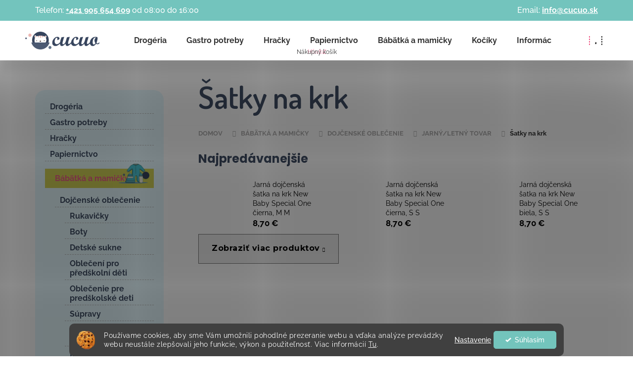

--- FILE ---
content_type: text/html; charset=utf-8
request_url: https://www.cucuo.sk/satky-na-krk/
body_size: 23926
content:
<!doctype html><html lang="sk" dir="ltr" class="header-background-dark external-fonts-loaded"><head><meta charset="utf-8" /><meta name="viewport" content="width=device-width,initial-scale=1" /><title>Šatky na krk - Cucuo</title><link rel="preconnect" href="https://cdn.myshoptet.com" /><link rel="dns-prefetch" href="https://cdn.myshoptet.com" /><link rel="preload" href="https://cdn.myshoptet.com/prj/dist/master/cms/libs/jquery/jquery-1.11.3.min.js" as="script" /><link href="https://cdn.myshoptet.com/prj/dist/master/cms/templates/frontend_templates/shared/css/font-face/raleway.css" rel="stylesheet"><link href="https://cdn.myshoptet.com/prj/dist/master/cms/templates/frontend_templates/shared/css/font-face/poppins.css" rel="stylesheet"><link href="https://cdn.myshoptet.com/prj/dist/master/shop/dist/font-shoptet-12.css.d637f40c301981789c16.css" rel="stylesheet"><script>
dataLayer = [];
dataLayer.push({'shoptet' : {
    "pageId": 6067,
    "pageType": "category",
    "currency": "EUR",
    "currencyInfo": {
        "decimalSeparator": ",",
        "exchangeRate": 1,
        "priceDecimalPlaces": 2,
        "symbol": "\u20ac",
        "symbolLeft": 0,
        "thousandSeparator": " "
    },
    "language": "sk",
    "projectId": 462015,
    "category": {
        "guid": "5b6a913e-fce2-11ed-b293-32b888b76c62",
        "path": "B\u00e1b\u00e4tk\u00e1 a mami\u010dky | Doj\u010densk\u00e9 oble\u010denie | Jarn\u00fd\/letn\u00fd tovar | \u0160atky na krk",
        "parentCategoryGuid": "b59ad8d6-3c12-11ec-bb4d-00163e42a2dd"
    },
    "cartInfo": {
        "id": null,
        "freeShipping": false,
        "freeShippingFrom": 69,
        "leftToFreeGift": {
            "formattedPrice": "0 \u20ac",
            "priceLeft": 0
        },
        "freeGift": false,
        "leftToFreeShipping": {
            "priceLeft": 69,
            "dependOnRegion": 0,
            "formattedPrice": "69 \u20ac"
        },
        "discountCoupon": [],
        "getNoBillingShippingPrice": {
            "withoutVat": 0,
            "vat": 0,
            "withVat": 0
        },
        "cartItems": [],
        "taxMode": "ORDINARY"
    },
    "cart": [],
    "customer": {
        "priceRatio": 1,
        "priceListId": 1,
        "groupId": null,
        "registered": false,
        "mainAccount": false
    }
}});
dataLayer.push({'cookie_consent' : {
    "marketing": "denied",
    "analytics": "denied"
}});
document.addEventListener('DOMContentLoaded', function() {
    shoptet.consent.onAccept(function(agreements) {
        if (agreements.length == 0) {
            return;
        }
        dataLayer.push({
            'cookie_consent' : {
                'marketing' : (agreements.includes(shoptet.config.cookiesConsentOptPersonalisation)
                    ? 'granted' : 'denied'),
                'analytics': (agreements.includes(shoptet.config.cookiesConsentOptAnalytics)
                    ? 'granted' : 'denied')
            },
            'event': 'cookie_consent'
        });
    });
});
</script>

<!-- Google Tag Manager -->
<script>(function(w,d,s,l,i){w[l]=w[l]||[];w[l].push({'gtm.start':
new Date().getTime(),event:'gtm.js'});var f=d.getElementsByTagName(s)[0],
j=d.createElement(s),dl=l!='dataLayer'?'&l='+l:'';j.async=true;j.src=
'https://www.googletagmanager.com/gtm.js?id='+i+dl;f.parentNode.insertBefore(j,f);
})(window,document,'script','dataLayer','GTM-TLMJXR7');</script>
<!-- End Google Tag Manager -->

<meta property="og:type" content="website"><meta property="og:site_name" content="cucuo.sk"><meta property="og:url" content="https://www.cucuo.sk/satky-na-krk/"><meta property="og:title" content="Šatky na krk - Cucuo"><meta name="author" content="Cucuo"><meta name="web_author" content="Shoptet.sk"><meta name="dcterms.rightsHolder" content="www.cucuo.sk"><meta name="robots" content="index,follow"><meta property="og:image" content="https://cdn.myshoptet.com/usr/www.cucuo.sk/user/front_images/ogImage/hp.png?t=1768988171"><meta property="og:description" content="Šatky na krk, Cucuo"><meta name="description" content="Šatky na krk, Cucuo"><style>:root {--color-primary: #73c4bc;--color-primary-h: 174;--color-primary-s: 41%;--color-primary-l: 61%;--color-primary-hover: #73c4bc;--color-primary-hover-h: 174;--color-primary-hover-s: 41%;--color-primary-hover-l: 61%;--color-secondary: #dce080;--color-secondary-h: 63;--color-secondary-s: 61%;--color-secondary-l: 69%;--color-secondary-hover: #c6ca65;--color-secondary-hover-h: 62;--color-secondary-hover-s: 49%;--color-secondary-hover-l: 59%;--color-tertiary: #E9E9E9;--color-tertiary-h: 0;--color-tertiary-s: 0%;--color-tertiary-l: 91%;--color-tertiary-hover: #E9E9E9;--color-tertiary-hover-h: 0;--color-tertiary-hover-s: 0%;--color-tertiary-hover-l: 91%;--color-header-background: #73c4bc;--template-font: "Raleway";--template-headings-font: "Poppins";--header-background-url: url("[data-uri]");--cookies-notice-background: #1A1937;--cookies-notice-color: #F8FAFB;--cookies-notice-button-hover: #f5f5f5;--cookies-notice-link-hover: #27263f;--templates-update-management-preview-mode-content: "Náhľad aktualizácií šablóny je aktívny pre váš prehliadač."}</style>
    
    <link href="https://cdn.myshoptet.com/prj/dist/master/shop/dist/main-12.less.a712b24f4ee06168baf8.css" rel="stylesheet" />
        
    <script>var shoptet = shoptet || {};</script>
    <script src="https://cdn.myshoptet.com/prj/dist/master/shop/dist/main-3g-header.js.05f199e7fd2450312de2.js"></script>
<!-- User include --><!-- api 779(420) html code header -->
<script async charset="utf-8" src="//app.notifikuj.cz/js/notifikuj.min.js?id=0b426cff-236d-434f-a7e0-7eaf8f3e2ffa"></script>
<!-- api 1280(896) html code header -->
<link rel="stylesheet" href="https://cdn.myshoptet.com/usr/shoptet.tomashlad.eu/user/documents/extras/cookies-addon/screen.min.css?v003">
<script>
    var shoptetakCookiesSettings={"useRoundingCorners":true,"cookiesImgPopup":false,"cookiesSize":"thin","cookiesOrientation":"horizontal","cookiesImg":"1","buttonBg":true,"showPopup":false};

    var body=document.getElementsByTagName("body")[0];

    const rootElement = document.documentElement;

    rootElement.classList.add("st-cookies-v2");

    if (shoptetakCookiesSettings.useRoundingCorners) {
        rootElement.classList.add("st-cookies-corners");
    }
    if (shoptetakCookiesSettings.cookiesImgPopup) {
        rootElement.classList.add("st-cookies-popup-img");
    }
    if (shoptetakCookiesSettings.cookiesImg) {
        rootElement.classList.add("st-cookies-img");
    }
    if (shoptetakCookiesSettings.buttonBg) {
        rootElement.classList.add("st-cookies-btn");
    }
    if (shoptetakCookiesSettings.cookiesSize) {
        if (shoptetakCookiesSettings.cookiesSize === 'thin') {
            rootElement.classList.add("st-cookies-thin");
        }
        if (shoptetakCookiesSettings.cookiesSize === 'middle') {
            rootElement.classList.add("st-cookies-middle");
        }
        if (shoptetakCookiesSettings.cookiesSize === 'large') {
            rootElement.classList.add("st-cookies-large");
        }
    }
    if (shoptetakCookiesSettings.cookiesOrientation) {
        if (shoptetakCookiesSettings.cookiesOrientation === 'vertical') {
            rootElement.classList.add("st-cookies-vertical");
        }
    }

    /* for Mozilla/Opera9 */
    if (document.addEventListener) {
        document.addEventListener("DOMContentLoaded", init, false);
    }
    /* for Internet Explorer */
    /*@cc_on @*/
    /*@if (@_win32)
      document.write("<script id=__ie_onload defer src=javascript:void(0)><\/script>");
      var script = document.getElementById("__ie_onload");
      script.onreadystatechange = function() {
        if (this.readyState == "complete") {
          init(); // call the onload handler
        }
      };
    /*@end @*/

    /* for Safari */
    if (/WebKit/i.test(navigator.userAgent)) { // sniff
        var _timer = setInterval(function () {
            if (/loaded|complete/.test(document.readyState)) {
                init(); // call the onload handler
            }
        }, 10);
    }

    /* for other browsers */
    window.onload = init;
</script>

<!-- service 1280(896) html code header -->
<style>
.st-cookies-v2.st-cookies-btn .shoptak-carbon .siteCookies .siteCookies__form .siteCookies__buttonWrap button[value=all] {
margin-left: 10px;
}
@media (max-width: 768px) {
.st-cookies-v2.st-cookies-btn .shoptak-carbon .siteCookies .siteCookies__form .siteCookies__buttonWrap button[value=all] {
margin-left: 0px;
}
.st-cookies-v2 .shoptak-carbon .siteCookies.siteCookies--dark .siteCookies__form .siteCookies__buttonWrap button[value=reject] {
margin: 0 10px;
}
}
@media only screen and (max-width: 768px) {
 .st-cookies-v2 .siteCookies .siteCookies__form .siteCookies__buttonWrap .js-cookies-settings[value=all], .st-cookies-v2 .siteCookies .siteCookies__form .siteCookies__buttonWrap button[value=all] {   
  margin: 0 auto 10px auto;
 }
 .st-cookies-v2 .siteCookies.siteCookies--center {
  bottom: unset;
  top: 50%;
  transform: translate(-50%, -50%);
  width: 90%;
 }
}
</style>
<!-- project html code header -->
<link rel="preconnect" href="https://fonts.googleapis.com">
<link rel="preconnect" href="https://fonts.gstatic.com" crossorigin>
<link href="https://fonts.googleapis.com/css2?family=Dosis:wght@600&family=Montserrat:wght@700&display=swap" rel="stylesheet">
<!--link rel="stylesheet" href="/user/documents/upload/sablona/style.css?ver=6"-->
<link rel="stylesheet" href="/user/documents/style.css?v=">
<meta name="google-site-verification" content="0NT63fkj0Tt79tonOdQV4ODoPjBqGMhRgOrSvEnfddc" />
<style>

.var-c {
  display: inline-block;
  font-family: "Montserrat",sans-serif;
  margin: 0;
  padding: 3px 10px;
  background: #d5f5f0;
  color: #333;
}
.p-bottom {
  margin-top: auto;
  margin-bottom: 0;
}

.p-in {
  flex: 1 0 auto;
  display: flex;
  flex-direction: column;
  align-items: center;
}
.p-bottom {
  width: 100%;
}
.var-c {
  margin-bottom: 10px;

  margin-top: 10px;
  font-size: 12px;
}
  .products-block > div .p .name {
    height: auto;
  }

.subcategories li {
  display: initial;
}
@media (min-width: 769px) {
.breadcrumbs.mobilni-drobecky {
  display: none;
}
}

@media (max-width: 768px) {
.breadcrumbs.mobilni-drobecky {
  display: flex;
  background: #f7f7f7;
  width: 100%;
  padding: 10px 20px;
  font-size: 12px;
}

.breadcrumbs.mobilni-drobecky a {
  text-transform: none;
  color: #5b8480;
}

.breadcrumbs.mobilni-drobecky a::after {
  content: '/';
  margin-left: 5px;
  font-weight: bold;
  font-family: 'Poppins';
}

.breadcrumbs.mobilni-drobecky a span {
  text-decoration: underline;
}

.breadcrumbs > span {
  padding: 0px 7px 0px 0;
}
.breadcrumbs.mobilni-drobecky {
  flex-wrap: wrap;
  justify-content: flex-start;
}

.breadcrumbs.mobilni-drobecky > span span {
  max-width: 60px;
  overflow: hidden;
  text-overflow: ellipsis;
  display: ;
  white-space: nowrap;
  display: block;
}

.breadcrumbs.mobilni-drobecky > span a + span {
  display: none;
}

}
</style>


<script type='text/javascript'>
  window.smartlook||(function(d) {
    var o=smartlook=function(){ o.api.push(arguments)},h=d.getElementsByTagName('head')[0];
    var c=d.createElement('script');o.api=new Array();c.async=true;c.type='text/javascript';
    c.charset='utf-8';c.src='https://rec.smartlook.com/recorder.js';h.appendChild(c);
    })(document);
    smartlook('init', '1aea1cb81f29982c6f16288193c211071474570d');
</script>

<!-- /User include --><link rel="shortcut icon" href="/favicon.ico" type="image/x-icon" /><link rel="canonical" href="https://www.cucuo.sk/satky-na-krk/" />    <script>
        var _hwq = _hwq || [];
        _hwq.push(['setKey', 'E58598CF087C9E25299BB05721989256']);
        _hwq.push(['setTopPos', '130']);
        _hwq.push(['showWidget', '22']);
        (function() {
            var ho = document.createElement('script');
            ho.src = 'https://sk.im9.cz/direct/i/gjs.php?n=wdgt&sak=E58598CF087C9E25299BB05721989256';
            var s = document.getElementsByTagName('script')[0]; s.parentNode.insertBefore(ho, s);
        })();
    </script>
    <!-- Global site tag (gtag.js) - Google Analytics -->
    <script async src="https://www.googletagmanager.com/gtag/js?id=G-B65DRMF0H9"></script>
    <script>
        
        window.dataLayer = window.dataLayer || [];
        function gtag(){dataLayer.push(arguments);}
        

                    console.debug('default consent data');

            gtag('consent', 'default', {"ad_storage":"denied","analytics_storage":"denied","ad_user_data":"denied","ad_personalization":"denied","wait_for_update":500});
            dataLayer.push({
                'event': 'default_consent'
            });
        
        gtag('js', new Date());

                gtag('config', 'UA-131744781-1', { 'groups': "UA" });
        
                gtag('config', 'G-B65DRMF0H9', {"groups":"GA4","send_page_view":false,"content_group":"category","currency":"EUR","page_language":"sk"});
        
        
        
        
        
        
                    gtag('event', 'page_view', {"send_to":"GA4","page_language":"sk","content_group":"category","currency":"EUR"});
        
        
        
        
        
        
        
        
        
        
        
        
        
        document.addEventListener('DOMContentLoaded', function() {
            if (typeof shoptet.tracking !== 'undefined') {
                for (var id in shoptet.tracking.bannersList) {
                    gtag('event', 'view_promotion', {
                        "send_to": "UA",
                        "promotions": [
                            {
                                "id": shoptet.tracking.bannersList[id].id,
                                "name": shoptet.tracking.bannersList[id].name,
                                "position": shoptet.tracking.bannersList[id].position
                            }
                        ]
                    });
                }
            }

            shoptet.consent.onAccept(function(agreements) {
                if (agreements.length !== 0) {
                    console.debug('gtag consent accept');
                    var gtagConsentPayload =  {
                        'ad_storage': agreements.includes(shoptet.config.cookiesConsentOptPersonalisation)
                            ? 'granted' : 'denied',
                        'analytics_storage': agreements.includes(shoptet.config.cookiesConsentOptAnalytics)
                            ? 'granted' : 'denied',
                                                                                                'ad_user_data': agreements.includes(shoptet.config.cookiesConsentOptPersonalisation)
                            ? 'granted' : 'denied',
                        'ad_personalization': agreements.includes(shoptet.config.cookiesConsentOptPersonalisation)
                            ? 'granted' : 'denied',
                        };
                    console.debug('update consent data', gtagConsentPayload);
                    gtag('consent', 'update', gtagConsentPayload);
                    dataLayer.push(
                        { 'event': 'update_consent' }
                    );
                }
            });
        });
    </script>
</head><body class="desktop id-6067 in-satky-na-krk template-12 type-category multiple-columns-body columns-mobile-2 columns-3 ums_forms_redesign--off ums_a11y_category_page--on ums_discussion_rating_forms--off ums_flags_display_unification--on ums_a11y_login--on mobile-header-version-0"><noscript>
    <style>
        #header {
            padding-top: 0;
            position: relative !important;
            top: 0;
        }
        .header-navigation {
            position: relative !important;
        }
        .overall-wrapper {
            margin: 0 !important;
        }
        body:not(.ready) {
            visibility: visible !important;
        }
    </style>
    <div class="no-javascript">
        <div class="no-javascript__title">Musíte zmeniť nastavenie vášho prehliadača</div>
        <div class="no-javascript__text">Pozrite sa na: <a href="https://www.google.com/support/bin/answer.py?answer=23852">Ako povoliť JavaScript vo vašom prehliadači</a>.</div>
        <div class="no-javascript__text">Ak používate software na blokovanie reklám, možno bude potrebné, aby ste povolili JavaScript z tejto stránky.</div>
        <div class="no-javascript__text">Ďakujeme.</div>
    </div>
</noscript>

        <div id="fb-root"></div>
        <script>
            window.fbAsyncInit = function() {
                FB.init({
//                    appId            : 'your-app-id',
                    autoLogAppEvents : true,
                    xfbml            : true,
                    version          : 'v19.0'
                });
            };
        </script>
        <script async defer crossorigin="anonymous" src="https://connect.facebook.net/sk_SK/sdk.js"></script>
<!-- Google Tag Manager (noscript) -->
<noscript><iframe src="https://www.googletagmanager.com/ns.html?id=GTM-TLMJXR7"
height="0" width="0" style="display:none;visibility:hidden"></iframe></noscript>
<!-- End Google Tag Manager (noscript) -->

    <div class="siteCookies siteCookies--bottom siteCookies--dark js-siteCookies" role="dialog" data-testid="cookiesPopup" data-nosnippet>
        <div class="siteCookies__form">
            <div class="siteCookies__content">
                <div class="siteCookies__text">
                    Používame cookies, aby sme Vám umožnili pohodlné prezeranie webu a vďaka analýze prevádzky webu neustále zlepšovali jeho funkcie, výkon a použiteľnosť. Viac informácií <a href="https://www.cucuo.sk/informacie-o-nakupe/cookies/">Tu</a>.
                </div>
                <p class="siteCookies__links">
                    <button class="siteCookies__link js-cookies-settings" aria-label="Nastavenia cookies" data-testid="cookiesSettings">Nastavenie</button>
                </p>
            </div>
            <div class="siteCookies__buttonWrap">
                                <button class="siteCookies__button js-cookiesConsentSubmit" value="all" aria-label="Prijať cookies" data-testid="buttonCookiesAccept">Súhlasím</button>
            </div>
        </div>
        <script>
            document.addEventListener("DOMContentLoaded", () => {
                const siteCookies = document.querySelector('.js-siteCookies');
                document.addEventListener("scroll", shoptet.common.throttle(() => {
                    const st = document.documentElement.scrollTop;
                    if (st > 1) {
                        siteCookies.classList.add('siteCookies--scrolled');
                    } else {
                        siteCookies.classList.remove('siteCookies--scrolled');
                    }
                }, 100));
            });
        </script>
    </div>
<a href="#content" class="skip-link sr-only">Prejsť na obsah</a><div class="overall-wrapper">
    <div class="user-action">
                        <dialog id="login" class="dialog dialog--modal dialog--fullscreen js-dialog--modal" aria-labelledby="loginHeading">
        <div class="dialog__close dialog__close--arrow">
                        <button type="button" class="btn toggle-window-arr" data-dialog-close data-testid="backToShop">Späť <span>do obchodu</span></button>
            </div>
        <div class="dialog__wrapper">
            <div class="dialog__content dialog__content--form">
                <div class="dialog__header">
                    <h2 id="loginHeading" class="dialog__heading dialog__heading--login">Prihlásenie k vášmu účtu</h2>
                </div>
                <div id="customerLogin" class="dialog__body">
                    <form action="/action/Customer/Login/" method="post" id="formLoginIncluded" class="csrf-enabled formLogin" data-testid="formLogin"><input type="hidden" name="referer" value="" /><div class="form-group"><div class="input-wrapper email js-validated-element-wrapper no-label"><input type="email" name="email" class="form-control" autofocus placeholder="E-mailová adresa (napr. jan@novak.sk)" data-testid="inputEmail" autocomplete="email" required /></div></div><div class="form-group"><div class="input-wrapper password js-validated-element-wrapper no-label"><input type="password" name="password" class="form-control" placeholder="Heslo" data-testid="inputPassword" autocomplete="current-password" required /><span class="no-display">Nemôžete vyplniť toto pole</span><input type="text" name="surname" value="" class="no-display" /></div></div><div class="form-group"><div class="login-wrapper"><button type="submit" class="btn btn-secondary btn-text btn-login" data-testid="buttonSubmit">Prihlásiť sa</button><div class="password-helper"><a href="/registracia/" data-testid="signup" rel="nofollow">Nová registrácia</a><a href="/klient/zabudnute-heslo/" rel="nofollow">Zabudnuté heslo</a></div></div></div></form>
                </div>
            </div>
        </div>
    </dialog>
            </div>
<header id="header"><div class="container navigation-wrapper"><div class="site-name"><a href="/" data-testid="linkWebsiteLogo"><img src="https://cdn.myshoptet.com/usr/www.cucuo.sk/user/logos/logo-cucuo-male.png" alt="Cucuo" fetchpriority="low" /></a></div><nav id="navigation" aria-label="Hlavné menu" data-collapsible="true"><div class="navigation-in menu"><ul class="menu-level-1" role="menubar" data-testid="headerMenuItems"><li class="menu-item-7153 ext" role="none"><a href="/drogeria-2/" data-testid="headerMenuItem" role="menuitem" aria-haspopup="true" aria-expanded="false"><b>Drogéria</b><span class="submenu-arrow"></span></a><ul class="menu-level-2" aria-label="Drogéria" tabindex="-1" role="menu"><li class="menu-item-7156" role="none"><a href="/cistiace-prostriedky/" data-testid="headerMenuItem" role="menuitem"><span>Čistiace prostriedky</span></a>
                        </li><li class="menu-item-7168" role="none"><a href="/pracie-prostriedky/" data-testid="headerMenuItem" role="menuitem"><span>Pracie prostriedky</span></a>
                        </li><li class="menu-item-7171" role="none"><a href="/hygiena/" data-testid="headerMenuItem" role="menuitem"><span>Hygiena</span></a>
                        </li><li class="menu-item-7174" role="none"><a href="/kremy/" data-testid="headerMenuItem" role="menuitem"><span>Krémy</span></a>
                        </li><li class="menu-item-7177" role="none"><a href="/zubne-pasty/" data-testid="headerMenuItem" role="menuitem"><span>Zubné pasty</span></a>
                        </li><li class="menu-item-7180" role="none"><a href="/na-wc/" data-testid="headerMenuItem" role="menuitem"><span>Na WC</span></a>
                        </li><li class="menu-item-7183" role="none"><a href="/osviezovace/" data-testid="headerMenuItem" role="menuitem"><span>Osviežovače</span></a>
                        </li><li class="menu-item-7186" role="none"><a href="/kozmetika-2/" data-testid="headerMenuItem" role="menuitem"><span>Kozmetika</span></a>
                        </li><li class="menu-item-7189" role="none"><a href="/doplnky-5/" data-testid="headerMenuItem" role="menuitem"><span>Doplnky</span></a>
                        </li><li class="menu-item-7192" role="none"><a href="/na-holenie/" data-testid="headerMenuItem" role="menuitem"><span>Na holenie</span></a>
                        </li></ul></li>
<li class="menu-item-7159 ext" role="none"><a href="/gastro-potreby/" data-testid="headerMenuItem" role="menuitem" aria-haspopup="true" aria-expanded="false"><b>Gastro potreby</b><span class="submenu-arrow"></span></a><ul class="menu-level-2" aria-label="Gastro potreby" tabindex="-1" role="menu"><li class="menu-item-7162" role="none"><a href="/hygiena-a-chemia/" data-testid="headerMenuItem" role="menuitem"><span>Hygiena a chémia</span></a>
                        </li></ul></li>
<li class="menu-item-6123 ext" role="none"><a href="/hracky/" data-testid="headerMenuItem" role="menuitem" aria-haspopup="true" aria-expanded="false"><b>Hračky</b><span class="submenu-arrow"></span></a><ul class="menu-level-2" aria-label="Hračky" tabindex="-1" role="menu"><li class="menu-item-7027" role="none"><a href="/plastove-obalky/" data-testid="headerMenuItem" role="menuitem"><span>Plastové obálky</span></a>
                        </li><li class="menu-item-7030" role="none"><a href="/kartonove-krabice/" data-testid="headerMenuItem" role="menuitem"><span>Kartónové krabice</span></a>
                        </li><li class="menu-item-7042" role="none"><a href="/dinosaury-4/" data-testid="headerMenuItem" role="menuitem"><span>Dinosaury</span></a>
                        </li><li class="menu-item-7048" role="none"><a href="/zahradny-nabytok/" data-testid="headerMenuItem" role="menuitem"><span>Záhradný nábytok</span></a>
                        </li><li class="menu-item-7057" role="none"><a href="/poskodeny-obal/" data-testid="headerMenuItem" role="menuitem"><span>Poškodený obal</span></a>
                        </li><li class="menu-item-7060" role="none"><a href="/licencne/" data-testid="headerMenuItem" role="menuitem"><span>Licenčné</span></a>
                        </li><li class="menu-item-7063" role="none"><a href="/zanovny/" data-testid="headerMenuItem" role="menuitem"><span>Zánovný</span></a>
                        </li><li class="menu-item-7090" role="none"><a href="/detske-stolicky-2/" data-testid="headerMenuItem" role="menuitem"><span>Detské stoličky</span></a>
                        </li><li class="menu-item-7132" role="none"><a href="/drogeria/" data-testid="headerMenuItem" role="menuitem"><span>Drogéria</span></a>
                        </li><li class="menu-item-7135" role="none"><a href="/rozbalene/" data-testid="headerMenuItem" role="menuitem"><span>Rozbalené</span></a>
                        </li><li class="menu-item-7144" role="none"><a href="/penove-stavebnice/" data-testid="headerMenuItem" role="menuitem"><span>Penové stavebnice</span></a>
                        </li><li class="menu-item-6234" role="none"><a href="/pre-chlapcov/" data-image="https://cdn.myshoptet.com/usr/www.cucuo.sk/user/categories/thumb/2292_auto-volvo-s-tahacom-maxi.jpeg" data-testid="headerMenuItem" role="menuitem"><span>Pre chlapcov</span></a>
                        </li><li class="menu-item-6126" role="none"><a href="/pre-dievcata/" data-image="https://cdn.myshoptet.com/usr/www.cucuo.sk/user/categories/thumb/127362_luxusna-detska-babika-dievcatko-berbesa-monika-40cm.jpeg" data-testid="headerMenuItem" role="menuitem"><span>Pre dievčatá</span></a>
                        </li><li class="menu-item-6138" role="none"><a href="/pre-najmensich/" data-image="https://cdn.myshoptet.com/usr/www.cucuo.sk/user/categories/thumb/127704_detske-choditko-baby-mix-s-volantom-a-silikonovymi-kolieskami-ruzove.jpeg" data-testid="headerMenuItem" role="menuitem"><span>Pre najmenších</span></a>
                        </li><li class="menu-item-6576" role="none"><a href="/modely/" data-image="https://cdn.myshoptet.com/usr/www.cucuo.sk/user/categories/thumb/103266_1-24-pagani-huayra.jpg" data-testid="headerMenuItem" role="menuitem"><span>Modely</span></a>
                        </li><li class="menu-item-6153" role="none"><a href="/na-zahradu-a-piesok/" data-image="https://cdn.myshoptet.com/usr/www.cucuo.sk/user/categories/thumb/312-1_suprava-na-piesok.jpeg" data-testid="headerMenuItem" role="menuitem"><span>Na záhradu a piesok</span></a>
                        </li><li class="menu-item-6270" role="none"><a href="/sport/" data-image="https://cdn.myshoptet.com/usr/www.cucuo.sk/user/categories/thumb/123286_lopta-futbal.jpeg" data-testid="headerMenuItem" role="menuitem"><span>Šport</span></a>
                        </li><li class="menu-item-6246" role="none"><a href="/k-vode/" data-image="https://cdn.myshoptet.com/usr/www.cucuo.sk/user/categories/thumb/117893_nafukovaci-balon-51-cm.jpeg" data-testid="headerMenuItem" role="menuitem"><span>K vode</span></a>
                        </li><li class="menu-item-6468" role="none"><a href="/znackove-hracky/" data-image="https://cdn.myshoptet.com/usr/www.cucuo.sk/user/categories/thumb/124393_500-samolepiek-auta.jpeg" data-testid="headerMenuItem" role="menuitem"><span>Značkové hračky</span></a>
                        </li><li class="menu-item-6135" role="none"><a href="/odrazadla-a-trojkolky/" data-image="https://cdn.myshoptet.com/usr/www.cucuo.sk/user/categories/thumb/125733_detska-trojkolka-4v1-milly-mally-optimus-plus-s-vodiacou-tycou-pink.jpeg" data-testid="headerMenuItem" role="menuitem"><span>Odrážadlá a Trojkolky</span></a>
                        </li><li class="menu-item-6162" role="none"><a href="/drevene-hracky/" data-image="https://cdn.myshoptet.com/usr/www.cucuo.sk/user/categories/thumb/126369-1_drevena-zatlkacka-pre-najmensich-viga-polarb-liska.jpeg" data-testid="headerMenuItem" role="menuitem"><span>Drevené hračky</span></a>
                        </li><li class="menu-item-6192" role="none"><a href="/hry/" data-image="https://cdn.myshoptet.com/usr/www.cucuo.sk/user/categories/thumb/125907-3_maly-stolny-futbal.jpeg" data-testid="headerMenuItem" role="menuitem"><span>Hry</span></a>
                        </li><li class="menu-item-6243" role="none"><a href="/profesie/" data-image="https://cdn.myshoptet.com/usr/www.cucuo.sk/user/categories/thumb/127662_detsky-workshop-s-nastrojmi-baby-mix.jpeg" data-testid="headerMenuItem" role="menuitem"><span>Profesie</span></a>
                        </li><li class="menu-item-6258" role="none"><a href="/zartovinky-bublifuky/" data-image="https://cdn.myshoptet.com/usr/www.cucuo.sk/user/categories/thumb/42456-2_bublifuk-zoo.jpeg" data-testid="headerMenuItem" role="menuitem"><span>Žartovinky Bublifuky</span></a>
                        </li><li class="menu-item-6282" role="none"><a href="/stavebnice/" data-image="https://cdn.myshoptet.com/usr/www.cucuo.sk/user/categories/thumb/127491_stavebne-kocky-vlacik.jpeg" data-testid="headerMenuItem" role="menuitem"><span>Stavebnice</span></a>
                        </li><li class="menu-item-6315" role="none"><a href="/karneval/" data-image="https://cdn.myshoptet.com/usr/www.cucuo.sk/user/categories/thumb/127590-1_sada-celenka-a-skraboska-certa.jpeg" data-testid="headerMenuItem" role="menuitem"><span>Karneval</span></a>
                        </li><li class="menu-item-6360" role="none"><a href="/naucne-kreativne/" data-image="https://cdn.myshoptet.com/usr/www.cucuo.sk/user/categories/thumb/126762-1_prstove-babky-gumene-zvieratka.jpeg" data-testid="headerMenuItem" role="menuitem"><span>Náučné Kreatívne</span></a>
                        </li><li class="menu-item-6369" role="none"><a href="/plysove-hracky-2/" data-image="https://cdn.myshoptet.com/usr/www.cucuo.sk/user/categories/thumb/126453_vianocny-sobik-v-tricku.jpeg" data-testid="headerMenuItem" role="menuitem"><span>Plyšové hračky</span></a>
                        </li><li class="menu-item-6384" role="none"><a href="/zvierata/" data-image="https://cdn.myshoptet.com/usr/www.cucuo.sk/user/categories/thumb/126561-4_konik.jpeg" data-testid="headerMenuItem" role="menuitem"><span>Zvieratá</span></a>
                        </li><li class="menu-item-6420" role="none"><a href="/puzzle/" data-image="https://cdn.myshoptet.com/usr/www.cucuo.sk/user/categories/thumb/127722_puzzle-oravsky-hrad.jpeg" data-testid="headerMenuItem" role="menuitem"><span>Puzzle</span></a>
                        </li><li class="menu-item-6432" role="none"><a href="/hudobne-nastroje/" data-image="https://cdn.myshoptet.com/usr/www.cucuo.sk/user/categories/thumb/127476-2_elektronicky-organ.jpeg" data-testid="headerMenuItem" role="menuitem"><span>Hudobné nástroje</span></a>
                        </li><li class="menu-item-6967" role="none"><a href="/bezpecnostne-prislusenstvo/" data-testid="headerMenuItem" role="menuitem"><span>Bezpečnostné príslušenstvo</span></a>
                        </li><li class="menu-item-6819" role="none"><a href="/bazarovy-tovar-3/" data-image="https://cdn.myshoptet.com/usr/www.cucuo.sk/user/categories/thumb/122053_zavesny-stropny-luxusny-baldachyn-podlozka-belisima-ruzovy.jpeg" data-testid="headerMenuItem" role="menuitem"><span>Bazarový tovar</span></a>
                        </li><li class="menu-item-6942" role="none"><a href="/madarske-verzie/" data-image="https://cdn.myshoptet.com/usr/www.cucuo.sk/user/categories/thumb/133773_velka-cvicebnica-pre-predskolakov--hu.jpg" data-testid="headerMenuItem" role="menuitem"><span>Maďarské verzie</span></a>
                        </li><li class="menu-item-6441" role="none"><a href="/o-peniazoch/" data-image="https://cdn.myshoptet.com/usr/www.cucuo.sk/user/categories/thumb/127503-2_peniaze-s-prislusenstvom.jpeg" data-testid="headerMenuItem" role="menuitem"><span>O peniazoch</span></a>
                        </li><li class="menu-item-6935" role="none"><a href="/valentin/" data-image="https://cdn.myshoptet.com/usr/www.cucuo.sk/user/categories/thumb/125994_samolepky-love.jpg" data-testid="headerMenuItem" role="menuitem"><span>Valentín</span></a>
                        </li><li class="menu-item-6348" role="none"><a href="/vianoce/" data-image="https://cdn.myshoptet.com/usr/www.cucuo.sk/user/categories/thumb/125398_vianocna-capica.jpeg" data-testid="headerMenuItem" role="menuitem"><span>Vianoce</span></a>
                        </li><li class="menu-item-6522" role="none"><a href="/mozaiky/" data-image="https://cdn.myshoptet.com/usr/www.cucuo.sk/user/categories/thumb/84369_mozaika-hmyz--120-ks.jpeg" data-testid="headerMenuItem" role="menuitem"><span>Mozaiky</span></a>
                        </li><li class="menu-item-6810" role="none"><a href="/akcne-sady-2/" data-image="https://cdn.myshoptet.com/usr/www.cucuo.sk/user/categories/thumb/123277_zvyhodnene-balenie-hrkalok-a-hryzatok.jpeg" data-testid="headerMenuItem" role="menuitem"><span>Akčné sady</span></a>
                        </li><li class="menu-item-6955" role="none"><a href="/kresla-a-pohovky/" data-image="https://cdn.myshoptet.com/usr/www.cucuo.sk/user/categories/thumb/133007_detska-rozkladacia-pohovka-new-baby-i-love-my-family.jpg" data-testid="headerMenuItem" role="menuitem"><span>Křesla a pohovky</span></a>
                        </li><li class="menu-item-6807" role="none"><a href="/batohy-2/" data-image="https://cdn.myshoptet.com/usr/www.cucuo.sk/user/categories/thumb/116318_dievcensky-batoh-perletti-minnie.jpeg" data-testid="headerMenuItem" role="menuitem"><span>Batohy</span></a>
                        </li><li class="menu-item-6798" role="none"><a href="/bazarovy-tovar-2/" data-image="https://cdn.myshoptet.com/usr/www.cucuo.sk/user/categories/thumb/sasas.png" data-testid="headerMenuItem" role="menuitem"><span>Bazarový tovar</span></a>
                        </li><li class="menu-item-6813" role="none"><a href="/hityvianoc/" data-image="https://cdn.myshoptet.com/usr/www.cucuo.sk/user/categories/thumb/112896-1_slovensky-spievajuce-dievcatko.jpeg" data-testid="headerMenuItem" role="menuitem"><span>Hity Vianoc</span></a>
                        </li><li class="menu-item-6795" role="none"><a href="/na-zimu-2/" data-image="https://cdn.myshoptet.com/usr/www.cucuo.sk/user/categories/thumb/125919_klasicke-drevene-sanky-s-povrazkom-bayo.jpeg" data-testid="headerMenuItem" role="menuitem"><span>Na zimu</span></a>
                        </li><li class="menu-item-6540" role="none"><a href="/baterie/" data-image="https://cdn.myshoptet.com/usr/www.cucuo.sk/user/categories/thumb/106803_baterie-raver-lr6-aa-1-5-v-alkaline-ultra-8ks.jpeg" data-testid="headerMenuItem" role="menuitem"><span>Batérie</span></a>
                        </li></ul></li>
<li class="menu-item-6390 ext" role="none"><a href="/papiernictvo/" data-testid="headerMenuItem" role="menuitem" aria-haspopup="true" aria-expanded="false"><b>Papiernictvo</b><span class="submenu-arrow"></span></a><ul class="menu-level-2" aria-label="Papiernictvo" tabindex="-1" role="menu"><li class="menu-item-6393" role="none"><a href="/nalepky-a-dekoracie/" data-image="https://cdn.myshoptet.com/usr/www.cucuo.sk/user/categories/thumb/126042_samolepky-bing.jpeg" data-testid="headerMenuItem" role="menuitem"><span>Nálepky a dekorácie</span></a>
                        </li><li class="menu-item-6426" role="none"><a href="/omalovanky/" data-image="https://cdn.myshoptet.com/usr/www.cucuo.sk/user/categories/thumb/127695_a4-sofia-prva.jpeg" data-testid="headerMenuItem" role="menuitem"><span>Omaľovánky</span></a>
                        </li><li class="menu-item-6435" role="none"><a href="/skolske-potreby/" data-image="https://cdn.myshoptet.com/usr/www.cucuo.sk/user/categories/thumb/123007-2_nadoba-na-vodu-paw-patrol.jpeg" data-testid="headerMenuItem" role="menuitem"><span>Školské potreby</span></a>
                        </li><li class="menu-item-6459" role="none"><a href="/pera-a-ceruzky/" data-image="https://cdn.myshoptet.com/usr/www.cucuo.sk/user/categories/thumb/123781_pastelky-paw-patrol.jpeg" data-testid="headerMenuItem" role="menuitem"><span>Perá a ceruzky</span></a>
                        </li><li class="menu-item-6462" role="none"><a href="/batohy-a-tasky/" data-image="https://cdn.myshoptet.com/usr/www.cucuo.sk/user/categories/thumb/127698_ladvinka-na-pas.jpeg" data-testid="headerMenuItem" role="menuitem"><span>Batohy a tašky</span></a>
                        </li><li class="menu-item-6465" role="none"><a href="/kancelarske-potreby/" data-image="https://cdn.myshoptet.com/usr/www.cucuo.sk/user/categories/thumb/122878-1_zosivacka.jpeg" data-testid="headerMenuItem" role="menuitem"><span>Kancelárske potreby</span></a>
                        </li><li class="menu-item-6474" role="none"><a href="/papier/" data-image="https://cdn.myshoptet.com/usr/www.cucuo.sk/user/categories/thumb/123763_zapisnik-a5-kaktusy.jpeg" data-testid="headerMenuItem" role="menuitem"><span>Papier</span></a>
                        </li><li class="menu-item-6477" role="none"><a href="/lampiony/" data-image="https://cdn.myshoptet.com/usr/www.cucuo.sk/user/categories/thumb/123724_lampion-mesiac.jpeg" data-testid="headerMenuItem" role="menuitem"><span>Lampióny</span></a>
                        </li><li class="menu-item-6489" role="none"><a href="/peracniky/" data-image="https://cdn.myshoptet.com/usr/www.cucuo.sk/user/categories/thumb/123058-1_sivy-peracnik-paw-patrol.jpeg" data-testid="headerMenuItem" role="menuitem"><span>Peračníky</span></a>
                        </li><li class="menu-item-6492" role="none"><a href="/obalovy-material-2/" data-image="https://cdn.myshoptet.com/usr/www.cucuo.sk/user/categories/thumb/119599_bublinkova-folia-1m-100m-40ym.jpeg" data-testid="headerMenuItem" role="menuitem"><span>Obalový Materiál</span></a>
                        </li><li class="menu-item-6501" role="none"><a href="/baloniky/" data-image="https://cdn.myshoptet.com/usr/www.cucuo.sk/user/categories/thumb/98550_baloniky-klasik-10-kusov-v-baleni.jpeg" data-testid="headerMenuItem" role="menuitem"><span>Balóniky</span></a>
                        </li><li class="menu-item-6504" role="none"><a href="/zosity/" data-image="https://cdn.myshoptet.com/usr/www.cucuo.sk/user/categories/thumb/83499_zosit-511.jpeg" data-testid="headerMenuItem" role="menuitem"><span>Zošity</span></a>
                        </li><li class="menu-item-6534" role="none"><a href="/party/" data-image="https://cdn.myshoptet.com/usr/www.cucuo.sk/user/categories/thumb/105675_tiara-happy-birthday.jpeg" data-testid="headerMenuItem" role="menuitem"><span>Párty</span></a>
                        </li><li class="menu-item-6555" role="none"><a href="/tetovanie/" data-image="https://cdn.myshoptet.com/usr/www.cucuo.sk/user/categories/thumb/125970_tetovacky-unicorn.jpeg" data-testid="headerMenuItem" role="menuitem"><span>Tetovanie</span></a>
                        </li><li class="menu-item-6573" role="none"><a href="/knihy-2/" data-image="https://cdn.myshoptet.com/usr/www.cucuo.sk/user/categories/thumb/127284_co-sa-deje-nakladiaky.jpeg" data-testid="headerMenuItem" role="menuitem"><span>Knihy</span></a>
                        </li><li class="menu-item-7150" role="none"><a href="/pracovne-zosity/" data-testid="headerMenuItem" role="menuitem"><span>Pracovné Zošity</span></a>
                        </li></ul></li>
<li class="menu-item-4821 ext" role="none"><a href="/babatka-a-mamicky/" data-testid="headerMenuItem" role="menuitem" aria-haspopup="true" aria-expanded="false"><b>Bábätká a mamičky</b><span class="submenu-arrow"></span></a><ul class="menu-level-2" aria-label="Bábätká a mamičky" tabindex="-1" role="menu"><li class="menu-item-4824" role="none"><a href="/detsky-nabytok/" data-image="https://cdn.myshoptet.com/usr/www.cucuo.sk/user/categories/thumb/sfv-1.png" data-testid="headerMenuItem" role="menuitem"><span>Detský nábytok</span></a>
                        </li><li class="menu-item-4833" role="none"><a href="/dojcenske-oblecenie/" data-image="https://cdn.myshoptet.com/usr/www.cucuo.sk/user/categories/thumb/20c39321-1.jpeg" data-testid="headerMenuItem" role="menuitem"><span>Dojčenské oblečenie</span></a>
                        </li><li class="menu-item-4860" role="none"><a href="/dojcenske-potreby/" data-image="https://cdn.myshoptet.com/usr/www.cucuo.sk/user/categories/thumb/20c45857.jpg" data-testid="headerMenuItem" role="menuitem"><span>Dojčenské potreby</span></a>
                        </li><li class="menu-item-4878" role="none"><a href="/cestovanie/" data-image="https://cdn.myshoptet.com/usr/www.cucuo.sk/user/categories/thumb/cestovne-1-1.jpg" data-testid="headerMenuItem" role="menuitem"><span>Cestovanie</span></a>
                        </li><li class="menu-item-4986" role="none"><a href="/pre-mamicky/" data-image="https://cdn.myshoptet.com/usr/www.cucuo.sk/user/categories/thumb/mamicky.jpg" data-testid="headerMenuItem" role="menuitem"><span>Pre mamičky</span></a>
                        </li><li class="menu-item-5472" role="none"><a href="/twistshake-2/" data-image="https://cdn.myshoptet.com/usr/www.cucuo.sk/user/categories/thumb/29ortwsk78261.jpeg" data-testid="headerMenuItem" role="menuitem"><span>TwistShake</span></a>
                        </li></ul></li>
<li class="menu-item-2682 ext" role="none"><a href="/kociky/" data-testid="headerMenuItem" role="menuitem" aria-haspopup="true" aria-expanded="false"><b>Kočíky</b><span class="submenu-arrow"></span></a><ul class="menu-level-2" aria-label="Kočíky" tabindex="-1" role="menu"><li class="menu-item-2685" role="none"><a href="/sportove-kociky/" data-image="https://cdn.myshoptet.com/usr/www.cucuo.sk/user/categories/thumb/20c35804-360x360.jpg" data-testid="headerMenuItem" role="menuitem"><span>Športové kočíky</span></a>
                        </li><li class="menu-item-2745" role="none"><a href="/doplnky-2/" data-image="https://cdn.myshoptet.com/usr/www.cucuo.sk/user/categories/thumb/20c46545-360x360.jpg" data-testid="headerMenuItem" role="menuitem"><span>Doplnky</span></a>
                        </li><li class="menu-item-3285" role="none"><a href="/kombinovane-kociky/" data-image="https://cdn.myshoptet.com/usr/www.cucuo.sk/user/categories/thumb/20c36000-360x360.jpg" data-testid="headerMenuItem" role="menuitem"><span>Kombinované kočíky</span></a>
                        </li></ul></li>
<li class="menu-item-3885 ext" role="none"><a href="/informacie-o-nakupe/" data-testid="headerMenuItem" role="menuitem" aria-haspopup="true" aria-expanded="false"><b>Informácie o nákupe</b><span class="submenu-arrow"></span></a><ul class="menu-level-2" aria-label="Informácie o nákupe" tabindex="-1" role="menu"><li class="" role="none"><a href="/informacie-o-nakupe/obchodne-podmienky/" data-testid="headerMenuItem" role="menuitem"><span>Obchodné podmienky</span></a>
                        </li><li class="" role="none"><a href="/informacie-o-nakupe/kontakty/" data-testid="headerMenuItem" role="menuitem"><span>Kontakty</span></a>
                        </li><li class="" role="none"><a href="/informacie-o-nakupe/gdpr/" data-testid="headerMenuItem" role="menuitem"><span>GDPR</span></a>
                        </li><li class="" role="none"><a href="/informacie-o-nakupe/osobne-udaje/" data-testid="headerMenuItem" role="menuitem"><span>Osobné údaje</span></a>
                        </li><li class="" role="none"><a href="/informacie-o-nakupe/reklamacie/" data-testid="headerMenuItem" role="menuitem"><span>Reklamácie</span></a>
                        </li><li class="" role="none"><a href="/informacie-o-nakupe/platobne-metody/" data-testid="headerMenuItem" role="menuitem"><span>Platobné metódy</span></a>
                        </li><li class="" role="none"><a href="/informacie-o-nakupe/cookies/" data-testid="headerMenuItem" role="menuitem"><span>COOKIES</span></a>
                        </li><li class="" role="none"><a href="/informacie-o-nakupe/doprava/" data-testid="headerMenuItem" role="menuitem"><span>Doprava</span></a>
                        </li></ul></li>
</ul></div><span class="navigation-close"></span></nav><div class="menu-helper" data-testid="hamburgerMenu"><span>Viac</span></div>

    <div class="navigation-buttons">
                <a href="#" class="toggle-window" data-target="search" data-testid="linkSearchIcon"><span class="sr-only">Hľadať</span></a>
                    
        <button class="top-nav-button top-nav-button-login" type="button" data-dialog-id="login" aria-haspopup="dialog" aria-controls="login" data-testid="signin">
            <span class="sr-only">Prihlásenie</span>
        </button>
                    <a href="/kosik/" class="toggle-window cart-count" data-target="cart" data-testid="headerCart" rel="nofollow" aria-haspopup="dialog" aria-expanded="false" aria-controls="cart-widget"><span class="sr-only">Nákupný košík</span></a>
        <a href="#" class="toggle-window" data-target="navigation" data-testid="hamburgerMenu"><span class="sr-only">Menu</span></a>
    </div>

</div></header><!-- / header -->


<div id="content-wrapper" class="container content-wrapper">
    
                                <div class="breadcrumbs" itemscope itemtype="https://schema.org/BreadcrumbList">
                                                                            <span id="navigation-first" data-basetitle="Cucuo" itemprop="itemListElement" itemscope itemtype="https://schema.org/ListItem">
                <a href="/" itemprop="item" ><span itemprop="name">Domov</span></a>
                <span class="navigation-bullet">/</span>
                <meta itemprop="position" content="1" />
            </span>
                                <span id="navigation-1" itemprop="itemListElement" itemscope itemtype="https://schema.org/ListItem">
                <a href="/babatka-a-mamicky/" itemprop="item" data-testid="breadcrumbsSecondLevel"><span itemprop="name">Bábätká a mamičky</span></a>
                <span class="navigation-bullet">/</span>
                <meta itemprop="position" content="2" />
            </span>
                                <span id="navigation-2" itemprop="itemListElement" itemscope itemtype="https://schema.org/ListItem">
                <a href="/dojcenske-oblecenie/" itemprop="item" data-testid="breadcrumbsSecondLevel"><span itemprop="name">Dojčenské oblečenie</span></a>
                <span class="navigation-bullet">/</span>
                <meta itemprop="position" content="3" />
            </span>
                                <span id="navigation-3" itemprop="itemListElement" itemscope itemtype="https://schema.org/ListItem">
                <a href="/jarny-letny-tovar/" itemprop="item" data-testid="breadcrumbsSecondLevel"><span itemprop="name">Jarný/letný tovar</span></a>
                <span class="navigation-bullet">/</span>
                <meta itemprop="position" content="4" />
            </span>
                                            <span id="navigation-4" itemprop="itemListElement" itemscope itemtype="https://schema.org/ListItem" data-testid="breadcrumbsLastLevel">
                <meta itemprop="item" content="https://www.cucuo.sk/satky-na-krk/" />
                <meta itemprop="position" content="5" />
                <span itemprop="name" data-title="Šatky na krk">Šatky na krk</span>
            </span>
            </div>
            
    <div class="content-wrapper-in">
                                                <aside class="sidebar sidebar-left"  data-testid="sidebarMenu">
                                                                                                <div class="sidebar-inner">
                                                                                                        <div class="box box-bg-variant box-categories">    <div class="skip-link__wrapper">
        <span id="categories-start" class="skip-link__target js-skip-link__target sr-only" tabindex="-1">&nbsp;</span>
        <a href="#categories-end" class="skip-link skip-link--start sr-only js-skip-link--start">Preskočiť kategórie</a>
    </div>

<h4>Kategórie</h4>


<div id="categories"><div class="categories cat-01 expandable external" id="cat-7153"><div class="topic"><a href="/drogeria-2/">Drogéria<span class="cat-trigger">&nbsp;</span></a></div>

    </div><div class="categories cat-02 expandable external" id="cat-7159"><div class="topic"><a href="/gastro-potreby/">Gastro potreby<span class="cat-trigger">&nbsp;</span></a></div>

    </div><div class="categories cat-01 expandable external" id="cat-6123"><div class="topic"><a href="/hracky/">Hračky<span class="cat-trigger">&nbsp;</span></a></div>

    </div><div class="categories cat-02 expandable external" id="cat-6390"><div class="topic"><a href="/papiernictvo/">Papiernictvo<span class="cat-trigger">&nbsp;</span></a></div>

    </div><div class="categories cat-01 expandable active expanded" id="cat-4821"><div class="topic child-active"><a href="/babatka-a-mamicky/">Bábätká a mamičky<span class="cat-trigger">&nbsp;</span></a></div>

                    <ul class=" active expanded">
                                        <li class="
                                 expandable                                 external">
                <a href="/detsky-nabytok/">
                    Detský nábytok
                    <span class="cat-trigger">&nbsp;</span>                </a>
                                                            

    
                                                </li>
                                <li class="
                                 expandable                 expanded                ">
                <a href="/dojcenske-oblecenie/">
                    Dojčenské oblečenie
                    <span class="cat-trigger">&nbsp;</span>                </a>
                                                            

                    <ul class=" active expanded">
                                        <li >
                <a href="/rukavicky/">
                    Rukavičky
                                    </a>
                                                                </li>
                                <li >
                <a href="/boty/">
                    Boty
                                    </a>
                                                                </li>
                                <li >
                <a href="/detske-sukne/">
                    Detské sukne
                                    </a>
                                                                </li>
                                <li >
                <a href="/obleceni-pro-predskolni-deti/">
                    Oblečení pro předškolní děti
                                    </a>
                                                                </li>
                                <li >
                <a href="/oblecenie-pre-predskolske-deti/">
                    Oblečenie pre predškolské deti
                                    </a>
                                                                </li>
                                <li class="
                                 expandable                                 external">
                <a href="/supravy/">
                    Súpravy
                    <span class="cat-trigger">&nbsp;</span>                </a>
                                                            

    
                                                </li>
                                <li class="
                                 expandable                                 external">
                <a href="/dupacky-a-polodupacky/">
                    Dupačky a polodupačky
                    <span class="cat-trigger">&nbsp;</span>                </a>
                                                            

    
                                                </li>
                                <li class="
                                 expandable                                 external">
                <a href="/kosielky-a-tricka/">
                    Košieľky a tričká
                    <span class="cat-trigger">&nbsp;</span>                </a>
                                                            

    
                                                </li>
                                <li class="
                                 expandable                                 external">
                <a href="/pancusky/">
                    Pančušky
                    <span class="cat-trigger">&nbsp;</span>                </a>
                                                            

    
                                                </li>
                                <li >
                <a href="/cenovo-vyhodne-balenie/">
                    Cenovo výhodné balenie
                                    </a>
                                                                </li>
                                <li class="
                                 expandable                                 external">
                <a href="/detske-satocky/">
                    Detské šatôčky
                    <span class="cat-trigger">&nbsp;</span>                </a>
                                                            

    
                                                </li>
                                <li class="
                                 expandable                                 external">
                <a href="/nohavice/">
                    Nohavice
                    <span class="cat-trigger">&nbsp;</span>                </a>
                                                            

    
                                                </li>
                                <li class="
                                 expandable                                 external">
                <a href="/zimny-tovar/">
                    Zimný tovar
                    <span class="cat-trigger">&nbsp;</span>                </a>
                                                            

    
                                                </li>
                                <li class="
                                 expandable                                 external">
                <a href="/ponozky/">
                    Ponožky
                    <span class="cat-trigger">&nbsp;</span>                </a>
                                                            

    
                                                </li>
                                <li class="
                                 expandable                 expanded                ">
                <a href="/jarny-letny-tovar/">
                    Jarný/letný tovar
                    <span class="cat-trigger">&nbsp;</span>                </a>
                                                            

                    <ul class=" active expanded">
                                        <li >
                <a href="/zateplene-overaly-kombinezy/">
                    Zateplené overaly-kombinézy
                                    </a>
                                                                </li>
                                <li >
                <a href="/satek-na-krk/">
                    Šátek na krk
                                    </a>
                                                                </li>
                                <li class="
                active                                                 ">
                <a href="/satky-na-krk/">
                    Šatky na krk
                                    </a>
                                                                </li>
                                <li >
                <a href="/ciapocky/">
                    Čiapočky
                                    </a>
                                                                </li>
                                <li >
                <a href="/kabatiky/">
                    Kabátiky
                                    </a>
                                                                </li>
                                <li >
                <a href="/celenky/">
                    Čelenky
                                    </a>
                                                                </li>
                                <li >
                <a href="/softshellove-bundicky/">
                    Softshellové bundičky
                                    </a>
                                                                </li>
                </ul>
    
                                                </li>
                                <li class="
                                 expandable                                 external">
                <a href="/vtipne-potlace/">
                    Vtipné potlače
                    <span class="cat-trigger">&nbsp;</span>                </a>
                                                            

    
                                                </li>
                                <li class="
                                 expandable                                 external">
                <a href="/body/">
                    Body
                    <span class="cat-trigger">&nbsp;</span>                </a>
                                                            

    
                                                </li>
                                <li class="
                                 expandable                                 external">
                <a href="/detske-podbradniky/">
                    Detské podbradníky
                    <span class="cat-trigger">&nbsp;</span>                </a>
                                                            

    
                                                </li>
                                <li class="
                                 expandable                                 external">
                <a href="/overaly/">
                    Overaly
                    <span class="cat-trigger">&nbsp;</span>                </a>
                                                            

    
                                                </li>
                                <li class="
                                 expandable                                 external">
                <a href="/dojcenske-topanky/">
                    Dojčenské topánky
                    <span class="cat-trigger">&nbsp;</span>                </a>
                                                            

    
                                                </li>
                                <li class="
                                 expandable                                 external">
                <a href="/vsetko-pre-spanie/">
                    Všetko pre spanie
                    <span class="cat-trigger">&nbsp;</span>                </a>
                                                            

    
                                                </li>
                                <li class="
                                 expandable                                 external">
                <a href="/satky-a-saly/">
                    Šatky a šály
                    <span class="cat-trigger">&nbsp;</span>                </a>
                                                            

    
                                                </li>
                                <li >
                <a href="/kabatik/">
                    Kabátik
                                    </a>
                                                                </li>
                </ul>
    
                                                </li>
                                <li class="
                                 expandable                                 external">
                <a href="/dojcenske-potreby/">
                    Dojčenské potreby
                    <span class="cat-trigger">&nbsp;</span>                </a>
                                                            

    
                                                </li>
                                <li class="
                                 expandable                                 external">
                <a href="/cestovanie/">
                    Cestovanie
                    <span class="cat-trigger">&nbsp;</span>                </a>
                                                            

    
                                                </li>
                                <li class="
                                 expandable                                 external">
                <a href="/pre-mamicky/">
                    Pre mamičky
                    <span class="cat-trigger">&nbsp;</span>                </a>
                                                            

    
                                                </li>
                                <li >
                <a href="/twistshake-2/">
                    TwistShake
                                    </a>
                                                                </li>
                </ul>
    </div><div class="categories cat-02 expandable expanded" id="cat-2682"><div class="topic"><a href="/kociky/">Kočíky<span class="cat-trigger">&nbsp;</span></a></div>

                    <ul class=" expanded">
                                        <li >
                <a href="/sportove-kociky/">
                    Športové kočíky
                                    </a>
                                                                </li>
                                <li >
                <a href="/doplnky-2/">
                    Doplnky
                                    </a>
                                                                </li>
                                <li >
                <a href="/kombinovane-kociky/">
                    Kombinované kočíky
                                    </a>
                                                                </li>
                </ul>
    </div>        </div>

    <div class="skip-link__wrapper">
        <a href="#categories-start" class="skip-link skip-link--end sr-only js-skip-link--end" tabindex="-1" hidden>Preskočiť kategórie</a>
        <span id="categories-end" class="skip-link__target js-skip-link__target sr-only" tabindex="-1">&nbsp;</span>
    </div>
</div>
                                                                                                            <div class="box box-bg-default box-sm box-filters"><div id="filters-default-position" data-filters-default-position="left"></div><div class="filters-wrapper"><div class="filters-unveil-button-wrapper" data-testid='buttonOpenFilter'><a href="#" class="btn btn-default unveil-button" data-unveil="filters" data-text="Zavrieť filter">Otvoriť filter</a></div><div id="filters" class="filters"><div class="slider-wrapper"><h4><span>Cena</span></h4><div class="slider-header"><span class="from"><span id="min">8</span> €</span><span class="to"><span id="max">9</span> €</span></div><div class="slider-content"><div id="slider" class="param-price-filter"></div></div><span id="currencyExchangeRate" class="no-display">1</span><span id="categoryMinValue" class="no-display">8</span><span id="categoryMaxValue" class="no-display">9</span></div><form action="/action/ProductsListing/setPriceFilter/" method="post" id="price-filter-form"><fieldset id="price-filter"><input type="hidden" value="8" name="priceMin" id="price-value-min" /><input type="hidden" value="9" name="priceMax" id="price-value-max" /><input type="hidden" name="referer" value="/satky-na-krk/" /></fieldset></form><div class="filter-sections"><div class="filter-section filter-section-boolean"><div class="param-filter-top"><form action="/action/ProductsListing/setStockFilter/" method="post"><fieldset><div><input type="checkbox" value="1" name="stock" id="stock" data-url="https://www.cucuo.sk/satky-na-krk/?stock=1" data-filter-id="1" data-filter-code="stock"  autocomplete="off" /><label for="stock" class="filter-label">Na sklade <span class="filter-count">6</span></label></div><input type="hidden" name="referer" value="/satky-na-krk/" /></fieldset></form><form action="/action/ProductsListing/setDoubledotFilter/" method="post"><fieldset><div><input data-url="https://www.cucuo.sk/satky-na-krk/?dd=1" data-filter-id="1" data-filter-code="dd" type="checkbox" name="dd[]" id="dd[]1" value="1"  disabled="disabled" autocomplete="off" /><label for="dd[]1" class="filter-label disabled ">Akcia<span class="filter-count">0</span></label></div><div><input data-url="https://www.cucuo.sk/satky-na-krk/?dd=2" data-filter-id="2" data-filter-code="dd" type="checkbox" name="dd[]" id="dd[]2" value="2"  disabled="disabled" autocomplete="off" /><label for="dd[]2" class="filter-label disabled ">Novinka<span class="filter-count">0</span></label></div><div><input data-url="https://www.cucuo.sk/satky-na-krk/?dd=3" data-filter-id="3" data-filter-code="dd" type="checkbox" name="dd[]" id="dd[]3" value="3"  disabled="disabled" autocomplete="off" /><label for="dd[]3" class="filter-label disabled ">Tip<span class="filter-count">0</span></label></div><input type="hidden" name="referer" value="/satky-na-krk/" /></fieldset></form></div></div><div class="filter-section filter-section-button"><a href="#" class="chevron-after chevron-down-after toggle-filters" data-unveil="category-filter-hover">Rozbaliť filter</a></div><div id="category-filter-hover"><div id="manufacturer-filter" class="filter-section filter-section-manufacturer"><h4><span>Značky</span></h4><form action="/action/productsListing/setManufacturerFilter/" method="post"><fieldset><div><input data-url="https://www.cucuo.sk/satky-na-krk:new-baby/" data-filter-id="new-baby" data-filter-code="manufacturerId" type="checkbox" name="manufacturerId[]" id="manufacturerId[]new-baby" value="new-baby" autocomplete="off" /><label for="manufacturerId[]new-baby" class="filter-label">NEW BABY&nbsp;<span class="filter-count">6</span></label></div><input type="hidden" name="referer" value="/satky-na-krk/" /></fieldset></form></div><div class="filter-section filter-section-count"><div class="filter-total-count">        Zobrazených položiek: <strong>6</strong>
    </div>
</div>

</div></div></div></div></div>
                                                                                                            <div class="box box-bg-variant box-sm box-cartButton"><h4><span>Nákupný košík</span></h4>

<div class="cart-overview">
    <a href="/kosik/" class="btn btn-primary" rel="nofollow" data-testid="cartOverview">
        <span class="cart-overview-item-count" data-testid="cartOverviewCount">0</span>ks /
        <span class="cart-overview-final-price" data-testid="cartOverviewPrice">0 €</span>
    </a>
</div>
</div>
                                                                    </div>
                                                            </aside>
                            <main id="content" class="content narrow">
                            <div class="category-top">
            <h1 class="category-title" data-testid="titleCategory">Šatky na krk</h1>
                            
                                
            <div class="products-top-wrapper" aria-labelledby="productsTopHeading">
    <h2 id="productsTopHeading" class="products-top-header">Najpredávanejšie</h2>
    <div id="productsTop" class="products products-inline products-top">
        
                    
                                <div class="product active" aria-hidden="false">
    <div class="p" data-micro="product" data-micro-product-id="103959" data-testid="productItem">
            <a href="/jarna-dojcenska-satka-na-krk-new-baby-special-one-cierna--m-m/" class="image" aria-hidden="true" tabindex="-1">
        <img src="data:image/svg+xml,%3Csvg%20width%3D%22100%22%20height%3D%22100%22%20xmlns%3D%22http%3A%2F%2Fwww.w3.org%2F2000%2Fsvg%22%3E%3C%2Fsvg%3E" alt="20C49176" data-micro-image="https://cdn.myshoptet.com/usr/www.cucuo.sk/user/shop/big/103959-2_20c49176.jpg?68a8fa15" width="100" height="100"  data-src="https://cdn.myshoptet.com/usr/www.cucuo.sk/user/shop/related/103959-2_20c49176.jpg?68a8fa15" fetchpriority="low" />
                    <meta id="ogImageProducts" property="og:image" content="https://cdn.myshoptet.com/usr/www.cucuo.sk/user/shop/big/103959-2_20c49176.jpg?68a8fa15" />
                <meta itemprop="image" content="https://cdn.myshoptet.com/usr/www.cucuo.sk/user/shop/big/103959-2_20c49176.jpg?68a8fa15">
        <div class="extra-flags">
            

    

        </div>
    </a>
        <div class="p-in">
            <div class="p-in-in">
                <a
    href="/jarna-dojcenska-satka-na-krk-new-baby-special-one-cierna--m-m/"
    class="name"
    data-micro="url">
    <span data-micro="name" data-testid="productCardName">
          Jarná dojčenská šatka na krk New Baby Special One čierna, M M    </span>
</a>
                <div class="ratings-wrapper">
                                                                                            <span class="no-display" data-micro="sku">20C49176</span>
                    </div>
                                            </div>
            

<div class="p-bottom no-buttons">
    <div class="offers" data-micro="offer"
    data-micro-price="8.70"
    data-micro-price-currency="EUR"
>
        <div class="prices">
            <span class="price-standard-wrapper price-standard-wrapper-placeholder">&nbsp;</span>
    
    
            <div class="price price-final" data-testid="productCardPrice">
        <strong>
                                        8,70 €
                    </strong>
            

        
    </div>
            
</div>
            </div>
</div>
        </div>
    </div>
</div>
                <div class="product active" aria-hidden="false">
    <div class="p" data-micro="product" data-micro-product-id="103956" data-testid="productItem">
            <a href="/jarna-dojcenska-satka-na-krk-new-baby-special-one-cierna--s-s/" class="image" aria-hidden="true" tabindex="-1">
        <img src="data:image/svg+xml,%3Csvg%20width%3D%22100%22%20height%3D%22100%22%20xmlns%3D%22http%3A%2F%2Fwww.w3.org%2F2000%2Fsvg%22%3E%3C%2Fsvg%3E" alt="20C49175" data-micro-image="https://cdn.myshoptet.com/usr/www.cucuo.sk/user/shop/big/103956-2_20c49175.jpg?68a8fa15" width="100" height="100"  data-src="https://cdn.myshoptet.com/usr/www.cucuo.sk/user/shop/related/103956-2_20c49175.jpg?68a8fa15" fetchpriority="low" />
                <meta itemprop="image" content="https://cdn.myshoptet.com/usr/www.cucuo.sk/user/shop/big/103956-2_20c49175.jpg?68a8fa15">
        <div class="extra-flags">
            

    

        </div>
    </a>
        <div class="p-in">
            <div class="p-in-in">
                <a
    href="/jarna-dojcenska-satka-na-krk-new-baby-special-one-cierna--s-s/"
    class="name"
    data-micro="url">
    <span data-micro="name" data-testid="productCardName">
          Jarná dojčenská šatka na krk New Baby Special One čierna, S S    </span>
</a>
                <div class="ratings-wrapper">
                                                                                            <span class="no-display" data-micro="sku">20C49175</span>
                    </div>
                                            </div>
            

<div class="p-bottom no-buttons">
    <div class="offers" data-micro="offer"
    data-micro-price="8.70"
    data-micro-price-currency="EUR"
>
        <div class="prices">
            <span class="price-standard-wrapper price-standard-wrapper-placeholder">&nbsp;</span>
    
    
            <div class="price price-final" data-testid="productCardPrice">
        <strong>
                                        8,70 €
                    </strong>
            

        
    </div>
            
</div>
            </div>
</div>
        </div>
    </div>
</div>
                <div class="product active" aria-hidden="false">
    <div class="p" data-micro="product" data-micro-product-id="103953" data-testid="productItem">
            <a href="/jarna-dojcenska-satka-na-krk-new-baby-special-one-biela--s-s/" class="image" aria-hidden="true" tabindex="-1">
        <img src="data:image/svg+xml,%3Csvg%20width%3D%22100%22%20height%3D%22100%22%20xmlns%3D%22http%3A%2F%2Fwww.w3.org%2F2000%2Fsvg%22%3E%3C%2Fsvg%3E" alt="20C49174" data-micro-image="https://cdn.myshoptet.com/usr/www.cucuo.sk/user/shop/big/103953-2_20c49174.jpg?68a8fa15" width="100" height="100"  data-src="https://cdn.myshoptet.com/usr/www.cucuo.sk/user/shop/related/103953-2_20c49174.jpg?68a8fa15" fetchpriority="low" />
                <meta itemprop="image" content="https://cdn.myshoptet.com/usr/www.cucuo.sk/user/shop/big/103953-2_20c49174.jpg?68a8fa15">
        <div class="extra-flags">
            

    

        </div>
    </a>
        <div class="p-in">
            <div class="p-in-in">
                <a
    href="/jarna-dojcenska-satka-na-krk-new-baby-special-one-biela--s-s/"
    class="name"
    data-micro="url">
    <span data-micro="name" data-testid="productCardName">
          Jarná dojčenská šatka na krk New Baby Special One biela, S S    </span>
</a>
                <div class="ratings-wrapper">
                                                                                            <span class="no-display" data-micro="sku">20C49174</span>
                    </div>
                                            </div>
            

<div class="p-bottom no-buttons">
    <div class="offers" data-micro="offer"
    data-micro-price="8.70"
    data-micro-price-currency="EUR"
>
        <div class="prices">
            <span class="price-standard-wrapper price-standard-wrapper-placeholder">&nbsp;</span>
    
    
            <div class="price price-final" data-testid="productCardPrice">
        <strong>
                                        8,70 €
                    </strong>
            

        
    </div>
            
</div>
            </div>
</div>
        </div>
    </div>
</div>
                <div class="product inactive" aria-hidden="true">
    <div class="p" data-micro="product" data-micro-product-id="103950" data-testid="productItem">
            <a href="/jarna-dojcenska-satka-na-krk-new-baby-special-one-biela--m-m/" class="image" aria-hidden="true" tabindex="-1">
        <img src="data:image/svg+xml,%3Csvg%20width%3D%22100%22%20height%3D%22100%22%20xmlns%3D%22http%3A%2F%2Fwww.w3.org%2F2000%2Fsvg%22%3E%3C%2Fsvg%3E" alt="20C49173" data-micro-image="https://cdn.myshoptet.com/usr/www.cucuo.sk/user/shop/big/103950-2_20c49173.jpg?68a8fa15" width="100" height="100"  data-src="https://cdn.myshoptet.com/usr/www.cucuo.sk/user/shop/related/103950-2_20c49173.jpg?68a8fa15" fetchpriority="low" />
                <meta itemprop="image" content="https://cdn.myshoptet.com/usr/www.cucuo.sk/user/shop/big/103950-2_20c49173.jpg?68a8fa15">
        <div class="extra-flags">
            

    

        </div>
    </a>
        <div class="p-in">
            <div class="p-in-in">
                <a
    href="/jarna-dojcenska-satka-na-krk-new-baby-special-one-biela--m-m/"
    class="name"
    data-micro="url" tabindex="-1">
    <span data-micro="name" data-testid="productCardName">
          Jarná dojčenská šatka na krk New Baby Special One biela, M M    </span>
</a>
                <div class="ratings-wrapper">
                                                                                            <span class="no-display" data-micro="sku">20C49173</span>
                    </div>
                                            </div>
            

<div class="p-bottom no-buttons">
    <div class="offers" data-micro="offer"
    data-micro-price="8.70"
    data-micro-price-currency="EUR"
>
        <div class="prices">
            <span class="price-standard-wrapper price-standard-wrapper-placeholder">&nbsp;</span>
    
    
            <div class="price price-final" data-testid="productCardPrice">
        <strong>
                                        8,70 €
                    </strong>
            

        
    </div>
            
</div>
            </div>
</div>
        </div>
    </div>
</div>
                <div class="product inactive" aria-hidden="true">
    <div class="p" data-micro="product" data-micro-product-id="103896" data-testid="productItem">
            <a href="/jarna-dojcenska-satka-na-krk-new-baby-special-one-modra--m-m/" class="image" aria-hidden="true" tabindex="-1">
        <img src="data:image/svg+xml,%3Csvg%20width%3D%22100%22%20height%3D%22100%22%20xmlns%3D%22http%3A%2F%2Fwww.w3.org%2F2000%2Fsvg%22%3E%3C%2Fsvg%3E" alt="20C49136" data-micro-image="https://cdn.myshoptet.com/usr/www.cucuo.sk/user/shop/big/103896-2_20c49136.jpg?68a8fa15" width="100" height="100"  data-src="https://cdn.myshoptet.com/usr/www.cucuo.sk/user/shop/related/103896-2_20c49136.jpg?68a8fa15" fetchpriority="low" />
                <meta itemprop="image" content="https://cdn.myshoptet.com/usr/www.cucuo.sk/user/shop/big/103896-2_20c49136.jpg?68a8fa15">
        <div class="extra-flags">
            

    

        </div>
    </a>
        <div class="p-in">
            <div class="p-in-in">
                <a
    href="/jarna-dojcenska-satka-na-krk-new-baby-special-one-modra--m-m/"
    class="name"
    data-micro="url" tabindex="-1">
    <span data-micro="name" data-testid="productCardName">
          Jarná dojčenská šatka na krk New Baby Special One modrá, M M    </span>
</a>
                <div class="ratings-wrapper">
                                                                                            <span class="no-display" data-micro="sku">20C49136</span>
                    </div>
                                            </div>
            

<div class="p-bottom no-buttons">
    <div class="offers" data-micro="offer"
    data-micro-price="8.70"
    data-micro-price-currency="EUR"
>
        <div class="prices">
            <span class="price-standard-wrapper price-standard-wrapper-placeholder">&nbsp;</span>
    
    
            <div class="price price-final" data-testid="productCardPrice">
        <strong>
                                        8,70 €
                    </strong>
            

        
    </div>
            
</div>
            </div>
</div>
        </div>
    </div>
</div>
                <div class="product inactive" aria-hidden="true">
    <div class="p" data-micro="product" data-micro-product-id="103893" data-testid="productItem">
            <a href="/jarna-dojcenska-satka-na-krk-new-baby-special-one-modra--s-s/" class="image" aria-hidden="true" tabindex="-1">
        <img src="data:image/svg+xml,%3Csvg%20width%3D%22100%22%20height%3D%22100%22%20xmlns%3D%22http%3A%2F%2Fwww.w3.org%2F2000%2Fsvg%22%3E%3C%2Fsvg%3E" alt="20C49135" data-micro-image="https://cdn.myshoptet.com/usr/www.cucuo.sk/user/shop/big/103893-2_20c49135.jpg?68a8fa15" width="100" height="100"  data-src="https://cdn.myshoptet.com/usr/www.cucuo.sk/user/shop/related/103893-2_20c49135.jpg?68a8fa15" fetchpriority="low" />
                <meta itemprop="image" content="https://cdn.myshoptet.com/usr/www.cucuo.sk/user/shop/big/103893-2_20c49135.jpg?68a8fa15">
        <div class="extra-flags">
            

    

        </div>
    </a>
        <div class="p-in">
            <div class="p-in-in">
                <a
    href="/jarna-dojcenska-satka-na-krk-new-baby-special-one-modra--s-s/"
    class="name"
    data-micro="url" tabindex="-1">
    <span data-micro="name" data-testid="productCardName">
          Jarná dojčenská šatka na krk New Baby Special One modrá, S S    </span>
</a>
                <div class="ratings-wrapper">
                                                                                            <span class="no-display" data-micro="sku">20C49135</span>
                    </div>
                                            </div>
            

<div class="p-bottom no-buttons">
    <div class="offers" data-micro="offer"
    data-micro-price="8.70"
    data-micro-price-currency="EUR"
>
        <div class="prices">
            <span class="price-standard-wrapper price-standard-wrapper-placeholder">&nbsp;</span>
    
    
            <div class="price price-final" data-testid="productCardPrice">
        <strong>
                                        8,70 €
                    </strong>
            

        
    </div>
            
</div>
            </div>
</div>
        </div>
    </div>
</div>
    </div>
    <div class="button-wrapper">
        <button class="chevron-after chevron-down-after toggle-top-products btn"
            type="button"
            aria-expanded="false"
            aria-controls="productsTop"
            data-label-show="Zobraziť viac produktov"
            data-label-hide="Zobraziť menej produktov">
            Zobraziť viac produktov        </button>
    </div>
</div>
    </div>
<div class="category-content-wrapper">
                                        <div id="category-header" class="category-header">
    <div class="listSorting js-listSorting">
        <h2 class="sr-only" id="listSortingHeading">Radenie produktov</h2>
        <ul class="listSorting__controls" aria-labelledby="listSortingHeading">
                                            <li>
                    <button
                        type="button"
                        id="listSortingControl--date"
                        class="listSorting__control listSorting__control--current"
                        data-sort="-date"
                        data-url="https://www.cucuo.sk/satky-na-krk/?order=-date"
                        aria-label="Odporúčame - Aktuálne nastavené radenie" aria-disabled="true">
                        Odporúčame
                    </button>
                </li>
                                            <li>
                    <button
                        type="button"
                        id="listSortingControl-price"
                        class="listSorting__control"
                        data-sort="price"
                        data-url="https://www.cucuo.sk/satky-na-krk/?order=price"
                        >
                        Najlacnejšie
                    </button>
                </li>
                                            <li>
                    <button
                        type="button"
                        id="listSortingControl--price"
                        class="listSorting__control"
                        data-sort="-price"
                        data-url="https://www.cucuo.sk/satky-na-krk/?order=-price"
                        >
                        Najdrahšie
                    </button>
                </li>
                                            <li>
                    <button
                        type="button"
                        id="listSortingControl-bestseller"
                        class="listSorting__control"
                        data-sort="bestseller"
                        data-url="https://www.cucuo.sk/satky-na-krk/?order=bestseller"
                        >
                        Najpredávanejšie
                    </button>
                </li>
                                            <li>
                    <button
                        type="button"
                        id="listSortingControl-name"
                        class="listSorting__control"
                        data-sort="name"
                        data-url="https://www.cucuo.sk/satky-na-krk/?order=name"
                        >
                        Abecedne
                    </button>
                </li>
                    </ul>
    </div>

    </div>
                            <div id="filters-wrapper"></div>
        
        <h2 id="productsListHeading" class="sr-only" tabindex="-1">Výpis produktov</h2>

        <div id="products" class="products products-page products-block" data-testid="productCards">
                            
        
                                                            <div class="product">
    <div class="p" data-micro="product" data-micro-product-id="103959" data-micro-identifier="efed6b38-0a12-11ed-9e89-024204b4d77d" data-testid="productItem">
                    <a href="/jarna-dojcenska-satka-na-krk-new-baby-special-one-cierna--m-m/" class="image">
                <img src="https://cdn.myshoptet.com/usr/www.cucuo.sk/user/shop/detail/103959-2_20c49176.jpg?68a8fa15
" alt="20C49176" data-micro-image="https://cdn.myshoptet.com/usr/www.cucuo.sk/user/shop/big/103959-2_20c49176.jpg?68a8fa15" width="423" height="423"  fetchpriority="high" />
                                    <meta id="ogImage" property="og:image" content="https://cdn.myshoptet.com/usr/www.cucuo.sk/user/shop/big/103959-2_20c49176.jpg?68a8fa15" />
                                                                                                                                    
    

    


            </a>
        
        <div class="p-in">

            <div class="p-in-in">
                <a href="/jarna-dojcenska-satka-na-krk-new-baby-special-one-cierna--m-m/" class="name" data-micro="url">
                    <span data-micro="name" data-testid="productCardName">
                          Jarná dojčenská šatka na krk New Baby Special One čierna, M M                    </span>
                </a>
                
    
                            </div>

            <div class="p-bottom">
                
                <div data-micro="offer"
    data-micro-price="8.70"
    data-micro-price-currency="EUR"
>
                    <div class="prices">
                                                                                
                        
                        
                        
            <div class="price price-final" data-testid="productCardPrice">
        <strong>
                                        8,70 €
                    </strong>
            

        
    </div>


                        

                    </div>

                    

                                            <div class="p-tools">
                                                            <form action="/action/Cart/addCartItem/" method="post" class="pr-action csrf-enabled">
                                    <input type="hidden" name="language" value="sk" />
                                                                            <input type="hidden" name="priceId" value="108084" />
                                                                        <input type="hidden" name="productId" value="103959" />
                                                                            
<input type="hidden" name="amount" value="1" autocomplete="off" />
                                                                        <button type="submit" class="btn btn-cart add-to-cart-button" data-testid="buttonAddToCart" aria-label="Do košíka Jarná dojčenská šatka na krk New Baby Special One čierna, M M"><span>Do košíka</span></button>
                                </form>
                                                                                    
    
                                                    </div>
                    
                                                        

                </div>

            </div>

        </div>

        
    

                    <span class="no-display" data-micro="sku">20C49176</span>
    
    </div>
</div>
                                        <div class="product">
    <div class="p" data-micro="product" data-micro-product-id="103956" data-micro-identifier="ef9ec140-0a12-11ed-97d8-024204b4d77d" data-testid="productItem">
                    <a href="/jarna-dojcenska-satka-na-krk-new-baby-special-one-cierna--s-s/" class="image">
                <img src="https://cdn.myshoptet.com/usr/www.cucuo.sk/user/shop/detail/103956-2_20c49175.jpg?68a8fa15
" alt="20C49175" data-micro-image="https://cdn.myshoptet.com/usr/www.cucuo.sk/user/shop/big/103956-2_20c49175.jpg?68a8fa15" width="423" height="423"  fetchpriority="low" />
                                                                                                                                    
    

    


            </a>
        
        <div class="p-in">

            <div class="p-in-in">
                <a href="/jarna-dojcenska-satka-na-krk-new-baby-special-one-cierna--s-s/" class="name" data-micro="url">
                    <span data-micro="name" data-testid="productCardName">
                          Jarná dojčenská šatka na krk New Baby Special One čierna, S S                    </span>
                </a>
                
    
                            </div>

            <div class="p-bottom">
                
                <div data-micro="offer"
    data-micro-price="8.70"
    data-micro-price-currency="EUR"
>
                    <div class="prices">
                                                                                
                        
                        
                        
            <div class="price price-final" data-testid="productCardPrice">
        <strong>
                                        8,70 €
                    </strong>
            

        
    </div>


                        

                    </div>

                    

                                            <div class="p-tools">
                                                            <form action="/action/Cart/addCartItem/" method="post" class="pr-action csrf-enabled">
                                    <input type="hidden" name="language" value="sk" />
                                                                            <input type="hidden" name="priceId" value="108081" />
                                                                        <input type="hidden" name="productId" value="103956" />
                                                                            
<input type="hidden" name="amount" value="1" autocomplete="off" />
                                                                        <button type="submit" class="btn btn-cart add-to-cart-button" data-testid="buttonAddToCart" aria-label="Do košíka Jarná dojčenská šatka na krk New Baby Special One čierna, S S"><span>Do košíka</span></button>
                                </form>
                                                                                    
    
                                                    </div>
                    
                                                        

                </div>

            </div>

        </div>

        
    

                    <span class="no-display" data-micro="sku">20C49175</span>
    
    </div>
</div>
                                        <div class="product">
    <div class="p" data-micro="product" data-micro-product-id="103953" data-micro-identifier="ef5857b4-0a12-11ed-9155-024204b4d77d" data-testid="productItem">
                    <a href="/jarna-dojcenska-satka-na-krk-new-baby-special-one-biela--s-s/" class="image">
                <img src="https://cdn.myshoptet.com/usr/www.cucuo.sk/user/shop/detail/103953-2_20c49174.jpg?68a8fa15
" alt="20C49174" data-shp-lazy="true" data-micro-image="https://cdn.myshoptet.com/usr/www.cucuo.sk/user/shop/big/103953-2_20c49174.jpg?68a8fa15" width="423" height="423"  fetchpriority="low" />
                                                                                                                                    
    

    


            </a>
        
        <div class="p-in">

            <div class="p-in-in">
                <a href="/jarna-dojcenska-satka-na-krk-new-baby-special-one-biela--s-s/" class="name" data-micro="url">
                    <span data-micro="name" data-testid="productCardName">
                          Jarná dojčenská šatka na krk New Baby Special One biela, S S                    </span>
                </a>
                
    
                            </div>

            <div class="p-bottom">
                
                <div data-micro="offer"
    data-micro-price="8.70"
    data-micro-price-currency="EUR"
>
                    <div class="prices">
                                                                                
                        
                        
                        
            <div class="price price-final" data-testid="productCardPrice">
        <strong>
                                        8,70 €
                    </strong>
            

        
    </div>


                        

                    </div>

                    

                                            <div class="p-tools">
                                                            <form action="/action/Cart/addCartItem/" method="post" class="pr-action csrf-enabled">
                                    <input type="hidden" name="language" value="sk" />
                                                                            <input type="hidden" name="priceId" value="108078" />
                                                                        <input type="hidden" name="productId" value="103953" />
                                                                            
<input type="hidden" name="amount" value="1" autocomplete="off" />
                                                                        <button type="submit" class="btn btn-cart add-to-cart-button" data-testid="buttonAddToCart" aria-label="Do košíka Jarná dojčenská šatka na krk New Baby Special One biela, S S"><span>Do košíka</span></button>
                                </form>
                                                                                    
    
                                                    </div>
                    
                                                        

                </div>

            </div>

        </div>

        
    

                    <span class="no-display" data-micro="sku">20C49174</span>
    
    </div>
</div>
                                        <div class="product">
    <div class="p" data-micro="product" data-micro-product-id="103950" data-micro-identifier="ef0f7486-0a12-11ed-93bf-024204b4d77d" data-testid="productItem">
                    <a href="/jarna-dojcenska-satka-na-krk-new-baby-special-one-biela--m-m/" class="image">
                <img src="data:image/svg+xml,%3Csvg%20width%3D%22423%22%20height%3D%22423%22%20xmlns%3D%22http%3A%2F%2Fwww.w3.org%2F2000%2Fsvg%22%3E%3C%2Fsvg%3E" alt="20C49173" data-micro-image="https://cdn.myshoptet.com/usr/www.cucuo.sk/user/shop/big/103950-2_20c49173.jpg?68a8fa15" width="423" height="423"  data-src="https://cdn.myshoptet.com/usr/www.cucuo.sk/user/shop/detail/103950-2_20c49173.jpg?68a8fa15
" fetchpriority="low" />
                                                                                                                                    
    

    


            </a>
        
        <div class="p-in">

            <div class="p-in-in">
                <a href="/jarna-dojcenska-satka-na-krk-new-baby-special-one-biela--m-m/" class="name" data-micro="url">
                    <span data-micro="name" data-testid="productCardName">
                          Jarná dojčenská šatka na krk New Baby Special One biela, M M                    </span>
                </a>
                
    
                            </div>

            <div class="p-bottom">
                
                <div data-micro="offer"
    data-micro-price="8.70"
    data-micro-price-currency="EUR"
>
                    <div class="prices">
                                                                                
                        
                        
                        
            <div class="price price-final" data-testid="productCardPrice">
        <strong>
                                        8,70 €
                    </strong>
            

        
    </div>


                        

                    </div>

                    

                                            <div class="p-tools">
                                                            <form action="/action/Cart/addCartItem/" method="post" class="pr-action csrf-enabled">
                                    <input type="hidden" name="language" value="sk" />
                                                                            <input type="hidden" name="priceId" value="108075" />
                                                                        <input type="hidden" name="productId" value="103950" />
                                                                            
<input type="hidden" name="amount" value="1" autocomplete="off" />
                                                                        <button type="submit" class="btn btn-cart add-to-cart-button" data-testid="buttonAddToCart" aria-label="Do košíka Jarná dojčenská šatka na krk New Baby Special One biela, M M"><span>Do košíka</span></button>
                                </form>
                                                                                    
    
                                                    </div>
                    
                                                        

                </div>

            </div>

        </div>

        
    

                    <span class="no-display" data-micro="sku">20C49173</span>
    
    </div>
</div>
                                        <div class="product">
    <div class="p" data-micro="product" data-micro-product-id="103896" data-micro-identifier="e97e9b0a-0a12-11ed-915f-024204b4d77d" data-testid="productItem">
                    <a href="/jarna-dojcenska-satka-na-krk-new-baby-special-one-modra--m-m/" class="image">
                <img src="data:image/svg+xml,%3Csvg%20width%3D%22423%22%20height%3D%22423%22%20xmlns%3D%22http%3A%2F%2Fwww.w3.org%2F2000%2Fsvg%22%3E%3C%2Fsvg%3E" alt="20C49136" data-micro-image="https://cdn.myshoptet.com/usr/www.cucuo.sk/user/shop/big/103896-2_20c49136.jpg?68a8fa15" width="423" height="423"  data-src="https://cdn.myshoptet.com/usr/www.cucuo.sk/user/shop/detail/103896-2_20c49136.jpg?68a8fa15
" fetchpriority="low" />
                                                                                                                                    
    

    


            </a>
        
        <div class="p-in">

            <div class="p-in-in">
                <a href="/jarna-dojcenska-satka-na-krk-new-baby-special-one-modra--m-m/" class="name" data-micro="url">
                    <span data-micro="name" data-testid="productCardName">
                          Jarná dojčenská šatka na krk New Baby Special One modrá, M M                    </span>
                </a>
                
    
                            </div>

            <div class="p-bottom">
                
                <div data-micro="offer"
    data-micro-price="8.70"
    data-micro-price-currency="EUR"
>
                    <div class="prices">
                                                                                
                        
                        
                        
            <div class="price price-final" data-testid="productCardPrice">
        <strong>
                                        8,70 €
                    </strong>
            

        
    </div>


                        

                    </div>

                    

                                            <div class="p-tools">
                                                            <form action="/action/Cart/addCartItem/" method="post" class="pr-action csrf-enabled">
                                    <input type="hidden" name="language" value="sk" />
                                                                            <input type="hidden" name="priceId" value="108021" />
                                                                        <input type="hidden" name="productId" value="103896" />
                                                                            
<input type="hidden" name="amount" value="1" autocomplete="off" />
                                                                        <button type="submit" class="btn btn-cart add-to-cart-button" data-testid="buttonAddToCart" aria-label="Do košíka Jarná dojčenská šatka na krk New Baby Special One modrá, M M"><span>Do košíka</span></button>
                                </form>
                                                                                    
    
                                                    </div>
                    
                                                        

                </div>

            </div>

        </div>

        
    

                    <span class="no-display" data-micro="sku">20C49136</span>
    
    </div>
</div>
                                        <div class="product">
    <div class="p" data-micro="product" data-micro-product-id="103893" data-micro-identifier="e912e25c-0a12-11ed-a74a-024204b4d77d" data-testid="productItem">
                    <a href="/jarna-dojcenska-satka-na-krk-new-baby-special-one-modra--s-s/" class="image">
                <img src="data:image/svg+xml,%3Csvg%20width%3D%22423%22%20height%3D%22423%22%20xmlns%3D%22http%3A%2F%2Fwww.w3.org%2F2000%2Fsvg%22%3E%3C%2Fsvg%3E" alt="20C49135" data-micro-image="https://cdn.myshoptet.com/usr/www.cucuo.sk/user/shop/big/103893-2_20c49135.jpg?68a8fa15" width="423" height="423"  data-src="https://cdn.myshoptet.com/usr/www.cucuo.sk/user/shop/detail/103893-2_20c49135.jpg?68a8fa15
" fetchpriority="low" />
                                                                                                                                    
    

    


            </a>
        
        <div class="p-in">

            <div class="p-in-in">
                <a href="/jarna-dojcenska-satka-na-krk-new-baby-special-one-modra--s-s/" class="name" data-micro="url">
                    <span data-micro="name" data-testid="productCardName">
                          Jarná dojčenská šatka na krk New Baby Special One modrá, S S                    </span>
                </a>
                
    
                            </div>

            <div class="p-bottom">
                
                <div data-micro="offer"
    data-micro-price="8.70"
    data-micro-price-currency="EUR"
>
                    <div class="prices">
                                                                                
                        
                        
                        
            <div class="price price-final" data-testid="productCardPrice">
        <strong>
                                        8,70 €
                    </strong>
            

        
    </div>


                        

                    </div>

                    

                                            <div class="p-tools">
                                                            <form action="/action/Cart/addCartItem/" method="post" class="pr-action csrf-enabled">
                                    <input type="hidden" name="language" value="sk" />
                                                                            <input type="hidden" name="priceId" value="108018" />
                                                                        <input type="hidden" name="productId" value="103893" />
                                                                            
<input type="hidden" name="amount" value="1" autocomplete="off" />
                                                                        <button type="submit" class="btn btn-cart add-to-cart-button" data-testid="buttonAddToCart" aria-label="Do košíka Jarná dojčenská šatka na krk New Baby Special One modrá, S S"><span>Do košíka</span></button>
                                </form>
                                                                                    
    
                                                    </div>
                    
                                                        

                </div>

            </div>

        </div>

        
    

                    <span class="no-display" data-micro="sku">20C49135</span>
    
    </div>
</div>
                        </div>
        <div class="listingControls" aria-labelledby="listingControlsHeading">
    <h3 id="listingControlsHeading" class="sr-only">Ovládacie prvky výpisu</h3>

    
    <div class="itemsTotal">
        <strong>6</strong> položiek celkom    </div>

    </div>
        </div>
                    </main>
    </div>
    
                                
    
                    <div id="cart-widget" class="content-window cart-window" role="dialog" aria-hidden="true">
                <div class="content-window-in cart-window-in">
                                <button type="button" class="btn toggle-window-arr toggle-window" data-target="cart" data-testid="backToShop" aria-controls="cart-widget">Späť <span>do obchodu</span></button>
                        <div class="container place-cart-here">
                        <div class="loader-overlay">
                            <div class="loader"></div>
                        </div>
                    </div>
                </div>
            </div>
            <div class="content-window search-window" itemscope itemtype="https://schema.org/WebSite">
                <meta itemprop="headline" content="Šatky na krk"/><meta itemprop="url" content="https://www.cucuo.sk"/><meta itemprop="text" content="Šatky na krk, Cucuo"/>                <div class="content-window-in search-window-in">
                                <button type="button" class="btn toggle-window-arr toggle-window" data-target="search" data-testid="backToShop" aria-controls="cart-widget">Späť <span>do obchodu</span></button>
                        <div class="container">
                        <div class="search"><h2>Čo potrebujete nájsť?</h2><form action="/action/ProductSearch/prepareString/" method="post"
    id="formSearchForm" class="search-form compact-form js-search-main"
    itemprop="potentialAction" itemscope itemtype="https://schema.org/SearchAction" data-testid="searchForm">
    <fieldset>
        <meta itemprop="target"
            content="https://www.cucuo.sk/vyhladavanie/?string={string}"/>
        <input type="hidden" name="language" value="sk"/>
        
            
<input
    type="search"
    name="string"
        class="query-input form-control search-input js-search-input lg"
    placeholder="Napíšte, čo hľadáte"
    autocomplete="off"
    required
    itemprop="query-input"
    aria-label="Vyhľadávanie"
    data-testid="searchInput"
>
            <button type="submit" class="btn btn-default btn-arrow-right btn-lg" data-testid="searchBtn"><span class="sr-only">Hľadať</span></button>
        
    </fieldset>
</form>
<h3>Odporúčame</h3><div class="recommended-products"></div></div>
                    </div>
                </div>
            </div>
            
</div>
        
        
                            <footer id="footer">
                    <h2 class="sr-only">Zápätie</h2>
                    
            <div class="container footer-newsletter">
            <div class="newsletter-header">
                <h4 class="topic"><span>Odoberať newsletter</span></h4>
                <p>Nezmeškajte žiadne novinky či zľavy!</p>
            </div>
                            <form action="/action/MailForm/subscribeToNewsletters/" method="post" id="formNewsletter" class="subscribe-form compact-form">
    <fieldset>
        <input type="hidden" name="formId" value="2" />
                <span class="no-display">Nevypĺňajte toto pole:</span>
        <input type="text" name="surname" class="no-display" />
        <div class="validator-msg-holder js-validated-element-wrapper">
            <input type="email" name="email" class="form-control" placeholder="Vaša e-mailová adresa" required />
        </div>
                                <br />
            <div>
                                    <div class="form-group js-validated-element-wrapper consents consents-first">
            <input
                type="hidden"
                name="consents[]"
                id="newsletterConsents16"
                value="16"
                                                        data-special-message="validatorConsent"
                            />
                                        <label for="newsletterConsents16" class="whole-width">
                                        Vložením e-mailu súhlasíte s <a href="/podmienky-ochrany-osobnych-udajov/" rel="noopener noreferrer">podmienkami ochrany osobných údajov</a>
                </label>
                    </div>
                </div>
                        <button type="submit" class="btn btn-default btn-arrow-right"><span class="sr-only">Prihlásiť sa</span></button>
    </fieldset>
</form>

                    </div>
    
                                                                <div class="container footer-rows">
                            
                


<div class="row custom-footer elements-3">
                    
        <div class="custom-footer__articles col-sm-4">
                                                                                                                        <h4><span>Informácie pre vás</span></h4>
    <ul>
                    <li><a href="/doprava/">Doprava</a></li>
                    <li><a href="/platobne-metody/">PLATOBNÉ METÓDY</a></li>
                    <li><a href="/obchodne-podmienky/">Obchodné podmienky</a></li>
                    <li><a href="/reklamacie/">REKLAMÁCIE</a></li>
                    <li><a href="/osobne-udaje/">OSOBNÉ ÚDAJE</a></li>
                    <li><a href="/gdpr/">GDPR</a></li>
                    <li><a href="/cookies/">COOKIES</a></li>
                    <li><a href="/kontakty/">Kontakty</a></li>
            </ul>

                                                        </div>
                    
        <div class="custom-footer__banner6 col-sm-4">
                            <div class="banner"><div class="banner-wrapper"><span data-ec-promo-id="16"><div id="custom-socials">
    <a href="https://www.facebook.com/cucuotoys/" class="custom-facebook"> </a>
    <a href="https://www.instagram.com/cucuotoys/" class="custom-instagram"> </a>
</div>

<div id="kontakt-banner">
<div class="container">
<div>Telefon: <a href="tel:+421905654609‬">+421 905 654 609</a> <span class="dostupnost"> od 08:00 do 16:00</span></div>
<div>Email: <a href="mailto:info@cucuo.sk">info@cucuo.sk</a></div>
</div>
</div></span></div></div>
                    </div>
                    
        <div class="custom-footer__banner7 col-sm-4">
                            <div class="banner"><div class="banner-wrapper"><span data-ec-promo-id="23"><div id="bottom-oceneni" class="container">

<div id="showHeurekaBadgeHere-12"></div><script type="text/javascript">
//<![CDATA[
var _hwq = _hwq || [];
    _hwq.push(['setKey', 'E58598CF087C9E25299BB05721989256']);_hwq.push(['showWidget', '12', '23539', 'Cucuo.sk', 'cucuo-sk']);(function() {
    var ho = document.createElement('script'); ho.type = 'text/javascript'; ho.async = true;
    ho.src = 'https://www.heureka.sk/direct/i/gjs.php?n=wdgt&sak=E58598CF087C9E25299BB05721989256';
    var s = document.getElementsByTagName('script')[0]; s.parentNode.insertBefore(ho, s);
})();
//]]>
</script>
<div>
   <a href="/informacie-o-nakupe/platobne-metody/"><img src='https://cdn.myshoptet.com/usr/www.cucuo.sk/user/documents/upload/sablona/paymentsFooter.jpg'></a>
</div>

<div>
<a href="https://mall.sk/partner/cucuo" target="_blank" rel="noopener" action="" download=""><img src="https://i.cdn.nrholding.net/document/46896812" width="202" height="74" alt="Najdete nás i na MALL.SK"></a>
</div>
<div>
    <img src="https://462015.myshoptet.com/user/documents/upload/sablona/cucuo-pecat-1.png" width="130">
</div>

    <div>
        <a href="tel:+421905654609‬">+421 905 654 609</a>
        <a href="mailto:info@cucuo.sk">info@cucuo.sk</a>
    </div>
</div></span></div></div>
                    </div>
    </div>
                        </div>
                                        
            
                    
                        <div class="container footer-bottom">
                            <span id="signature" style="display: inline-block !important; visibility: visible !important;"><a href="https://www.shoptet.sk/?utm_source=footer&utm_medium=link&utm_campaign=create_by_shoptet" class="image" target="_blank"><img src="data:image/svg+xml,%3Csvg%20width%3D%2217%22%20height%3D%2217%22%20xmlns%3D%22http%3A%2F%2Fwww.w3.org%2F2000%2Fsvg%22%3E%3C%2Fsvg%3E" data-src="https://cdn.myshoptet.com/prj/dist/master/cms/img/common/logo/shoptetLogo.svg" width="17" height="17" alt="Shoptet" class="vam" fetchpriority="low" /></a><a href="https://www.shoptet.sk/?utm_source=footer&utm_medium=link&utm_campaign=create_by_shoptet" class="title" target="_blank">Vytvoril Shoptet</a></span>
                            <span class="copyright" data-testid="textCopyright">
                                Copyright 2026 <strong>Cucuo</strong>. Všetky práva vyhradené.                                                                    <a href="#" class="cookies-settings js-cookies-settings" data-testid="cookiesSettings">Upraviť nastavenie cookies</a>
                                                            </span>
                        </div>
                    
                    
                                            
                </footer>
                <!-- / footer -->
                    
        </div>
        <!-- / overall-wrapper -->

                    <script src="https://cdn.myshoptet.com/prj/dist/master/cms/libs/jquery/jquery-1.11.3.min.js"></script>
                <script>var shoptet = shoptet || {};shoptet.abilities = {"about":{"generation":3,"id":"12"},"config":{"category":{"product":{"image_size":"detail"}},"navigation_breakpoint":991,"number_of_active_related_products":4,"product_slider":{"autoplay":false,"autoplay_speed":3000,"loop":true,"navigation":true,"pagination":true,"shadow_size":0}},"elements":{"recapitulation_in_checkout":true},"feature":{"directional_thumbnails":false,"extended_ajax_cart":true,"extended_search_whisperer":false,"fixed_header":false,"images_in_menu":false,"product_slider":false,"simple_ajax_cart":false,"smart_labels":false,"tabs_accordion":false,"tabs_responsive":true,"top_navigation_menu":false,"user_action_fullscreen":true}};shoptet.design = {"template":{"name":"Step","colorVariant":"12-five"},"layout":{"homepage":"catalog4","subPage":"catalog3","productDetail":"catalog3"},"colorScheme":{"conversionColor":"#dce080","conversionColorHover":"#c6ca65","color1":"#73c4bc","color2":"#73c4bc","color3":"#E9E9E9","color4":"#E9E9E9"},"fonts":{"heading":"Poppins","text":"Raleway"},"header":{"backgroundImage":"https:\/\/www.cucuo.skdata:image\/gif;base64,R0lGODlhAQABAIAAAAAAAP\/\/\/yH5BAEAAAAALAAAAAABAAEAAAIBRAA7","image":null,"logo":"https:\/\/www.cucuo.skuser\/logos\/logo-cucuo-male.png","color":"#73c4bc"},"background":{"enabled":false,"color":null,"image":null}};shoptet.config = {};shoptet.events = {};shoptet.runtime = {};shoptet.content = shoptet.content || {};shoptet.updates = {};shoptet.messages = [];shoptet.messages['lightboxImg'] = "Obrázok";shoptet.messages['lightboxOf'] = "z";shoptet.messages['more'] = "Viac";shoptet.messages['cancel'] = "Zrušiť";shoptet.messages['removedItem'] = "Položka bola odstránená z košíka.";shoptet.messages['discountCouponWarning'] = "Zabudli ste použiť váš zľavový kupón. Urobte tak kliknutím na tlačidlo pri políčku, alebo číslo vymažte, aby ste mohli pokračovať.";shoptet.messages['charsNeeded'] = "Prosím, použite minimálne 3 znaky!";shoptet.messages['invalidCompanyId'] = "Neplané IČ, povolené sú iba číslice";shoptet.messages['needHelp'] = "Potrebujete poradiť?";shoptet.messages['showContacts'] = "Zobraziť kontakty";shoptet.messages['hideContacts'] = "Skryť kontakty";shoptet.messages['ajaxError'] = "Došlo k chybe; obnovte stránku a skúste to znova.";shoptet.messages['variantWarning'] = "Zvoľte prosím variant tovaru.";shoptet.messages['chooseVariant'] = "Zvoľte variant";shoptet.messages['unavailableVariant'] = "Tento variant nie je dostupný a nie je možné ho objednať.";shoptet.messages['withVat'] = "vrátane DPH";shoptet.messages['withoutVat'] = "bez DPH";shoptet.messages['toCart'] = "Do košíka";shoptet.messages['emptyCart'] = "Prázdny košík";shoptet.messages['change'] = "Zmeniť";shoptet.messages['chosenBranch'] = "Zvolená pobočka";shoptet.messages['validatorRequired'] = "Povinné pole";shoptet.messages['validatorEmail'] = "Prosím vložte platnú e-mailovú adresu";shoptet.messages['validatorUrl'] = "Prosím vložte platnú URL adresu";shoptet.messages['validatorDate'] = "Prosím vložte platný dátum";shoptet.messages['validatorNumber'] = "Zadajte číslo";shoptet.messages['validatorDigits'] = "Prosím vložte iba číslice";shoptet.messages['validatorCheckbox'] = "Zadajte prosím všetky povinné polia";shoptet.messages['validatorConsent'] = "Bez súhlasu nie je možné odoslať";shoptet.messages['validatorPassword'] = "Heslá sa nezhodujú";shoptet.messages['validatorInvalidPhoneNumber'] = "Vyplňte prosím platné telefónne číslo bez predvoľby.";shoptet.messages['validatorInvalidPhoneNumberSuggestedRegion'] = "Neplatné číslo — navrhovaná oblasť: %1";shoptet.messages['validatorInvalidCompanyId'] = "Neplatné IČO, musí byť v tvare ako %1";shoptet.messages['validatorFullName'] = "Nezabudli ste priezvisko?";shoptet.messages['validatorHouseNumber'] = "Prosím zadajte správne číslo domu";shoptet.messages['validatorZipCode'] = "Zadané PSČ nezodpovedá zvolenej krajine";shoptet.messages['validatorShortPhoneNumber'] = "Telefónne číslo musí mať min. 8 znakov";shoptet.messages['choose-personal-collection'] = "Prosím vyberte miesto doručenia pri osobnom odbere, zatiaľ nie je zvolené.";shoptet.messages['choose-external-shipping'] = "Špecifikujte vybraný spôsob dopravy";shoptet.messages['choose-ceska-posta'] = "Pobočka Českej Pošty nebola zvolená, prosím vyberte si jednu";shoptet.messages['choose-hupostPostaPont'] = "Pobočka Maďarskej pošty nie je vybraná, zvoľte prosím nejakú";shoptet.messages['choose-postSk'] = "Pobočka Slovenskej pošty nebola zvolená, prosím vyberte si jednu";shoptet.messages['choose-ulozenka'] = "Pobočka Uloženky nebola zvolená, prsím vyberte si jednu";shoptet.messages['choose-zasilkovna'] = "Nebola zvolená pobočka zásielkovne, prosím, vyberte si jednu";shoptet.messages['choose-ppl-cz'] = "Pobočka PPL ParcelShop nebolaá zvolená, prosím zvoľte jednu možnosť";shoptet.messages['choose-glsCz'] = "Pobočka GLS ParcelShop nebola zvolená, prosím niektorú";shoptet.messages['choose-dpd-cz'] = "Ani jedna z pobočiek služby DPD Parcel Shop nebola zvolená, prosím vyberte si jednu z možností.";shoptet.messages['watchdogType'] = "Je potrebné vybrať jednu z možností sledovania produktu.";shoptet.messages['watchdog-consent-required'] = "Musíte zaškrtnúť všetky povinné súhlasy";shoptet.messages['watchdogEmailEmpty'] = "Prosím vyplňte email";shoptet.messages['privacyPolicy'] = 'Musíte súhlasiť s ochranou osobných údajov';shoptet.messages['amountChanged'] = '(množstvo bolo zmenené)';shoptet.messages['unavailableCombination'] = 'Nie je k dispozícii v tejto kombinácii';shoptet.messages['specifyShippingMethod'] = 'Upresnite dopravu';shoptet.messages['PIScountryOptionMoreBanks'] = 'Možnosť platby z %1 bánk';shoptet.messages['PIScountryOptionOneBank'] = 'Možnosť platby z 1 banky';shoptet.messages['PIScurrencyInfoCZK'] = 'V mene CZK je možné zaplatiť iba prostredníctvom českých bánk.';shoptet.messages['PIScurrencyInfoHUF'] = 'V mene HUF je možné zaplatiť iba prostredníctvom maďarských bánk.';shoptet.messages['validatorVatIdWaiting'] = "Overujeme";shoptet.messages['validatorVatIdValid'] = "Overené";shoptet.messages['validatorVatIdInvalid'] = "DIČ sa nepodarilo overiť, aj napriek tomu môžete objednávku dokončiť";shoptet.messages['validatorVatIdInvalidOrderForbid'] = "Zadané DIČ teraz nie je možné overiť, pretože služba overovania je dočasne nedostupná. Skúste opakovať zadanie neskôr, alebo DIČ vymažte a vašu objednávku dokončte v režime OSS. Prípadne kontaktujte predajcu.";shoptet.messages['validatorVatIdInvalidOssRegime'] = "Zadané DIČ nemôže byť overené, pretože služba overovania je dočasne nedostupná. Vaša objednávka bude dokončená v režime OSS. Prípadne kontaktujte predajcu.";shoptet.messages['previous'] = "Predchádzajúce";shoptet.messages['next'] = "Nasledujúce";shoptet.messages['close'] = "Zavrieť";shoptet.messages['imageWithoutAlt'] = "Tento obrázok nemá popis";shoptet.messages['newQuantity'] = "Nové množstvo:";shoptet.messages['currentQuantity'] = "Aktuálne množstvo:";shoptet.messages['quantityRange'] = "Prosím vložte číslo v rozmedzí %1 a %2";shoptet.messages['skipped'] = "Preskočené";shoptet.messages.validator = {};shoptet.messages.validator.nameRequired = "Zadajte meno a priezvisko.";shoptet.messages.validator.emailRequired = "Zadajte e-mailovú adresu (napr. jan.novak@example.com).";shoptet.messages.validator.phoneRequired = "Zadajte telefónne číslo.";shoptet.messages.validator.messageRequired = "Napíšte komentár.";shoptet.messages.validator.descriptionRequired = shoptet.messages.validator.messageRequired;shoptet.messages.validator.captchaRequired = "Vyplňte bezpečnostnú kontrolu.";shoptet.messages.validator.consentsRequired = "Potvrďte svoj súhlas.";shoptet.messages.validator.scoreRequired = "Zadajte počet hviezdičiek.";shoptet.messages.validator.passwordRequired = "Zadajte heslo, ktoré bude obsahovať minimálne 4 znaky.";shoptet.messages.validator.passwordAgainRequired = shoptet.messages.validator.passwordRequired;shoptet.messages.validator.currentPasswordRequired = shoptet.messages.validator.passwordRequired;shoptet.messages.validator.birthdateRequired = "Zadajte dátum narodenia.";shoptet.messages.validator.billFullNameRequired = "Zadajte meno a priezvisko.";shoptet.messages.validator.deliveryFullNameRequired = shoptet.messages.validator.billFullNameRequired;shoptet.messages.validator.billStreetRequired = "Zadajte názov ulice.";shoptet.messages.validator.deliveryStreetRequired = shoptet.messages.validator.billStreetRequired;shoptet.messages.validator.billHouseNumberRequired = "Zadajte číslo domu.";shoptet.messages.validator.deliveryHouseNumberRequired = shoptet.messages.validator.billHouseNumberRequired;shoptet.messages.validator.billZipRequired = "Zadajte PSČ.";shoptet.messages.validator.deliveryZipRequired = shoptet.messages.validator.billZipRequired;shoptet.messages.validator.billCityRequired = "Zadajte názov mesta.";shoptet.messages.validator.deliveryCityRequired = shoptet.messages.validator.billCityRequired;shoptet.messages.validator.companyIdRequired = "Zadajte IČ.";shoptet.messages.validator.vatIdRequired = "Zadajte IČ DPH.";shoptet.messages.validator.billCompanyRequired = "Zadajte názov spoločnosti.";shoptet.messages['loading'] = "Načítavám…";shoptet.messages['stillLoading'] = "Stále načítavám…";shoptet.messages['loadingFailed'] = "Načítanie sa nepodarilo. Skúste to znova.";shoptet.messages['productsSorted'] = "Produkty zoradené.";shoptet.messages['formLoadingFailed'] = "Formulár sa nepodarilo načítať. Skúste to prosím znovu.";shoptet.messages.moreInfo = "Viac informácií";shoptet.config.showAdvancedOrder = true;shoptet.config.orderingProcess = {active: false,step: false};shoptet.config.documentsRounding = '3';shoptet.config.documentPriceDecimalPlaces = '2';shoptet.config.thousandSeparator = ' ';shoptet.config.decSeparator = ',';shoptet.config.decPlaces = '2';shoptet.config.decPlacesSystemDefault = '2';shoptet.config.currencySymbol = '€';shoptet.config.currencySymbolLeft = '0';shoptet.config.defaultVatIncluded = 1;shoptet.config.defaultProductMaxAmount = 9999;shoptet.config.inStockAvailabilityId = -1;shoptet.config.defaultProductMaxAmount = 9999;shoptet.config.inStockAvailabilityId = -1;shoptet.config.cartActionUrl = '/action/Cart';shoptet.config.advancedOrderUrl = '/action/Cart/GetExtendedOrder/';shoptet.config.cartContentUrl = '/action/Cart/GetCartContent/';shoptet.config.stockAmountUrl = '/action/ProductStockAmount/';shoptet.config.addToCartUrl = '/action/Cart/addCartItem/';shoptet.config.removeFromCartUrl = '/action/Cart/deleteCartItem/';shoptet.config.updateCartUrl = '/action/Cart/setCartItemAmount/';shoptet.config.addDiscountCouponUrl = '/action/Cart/addDiscountCoupon/';shoptet.config.setSelectedGiftUrl = '/action/Cart/setSelectedGift/';shoptet.config.rateProduct = '/action/ProductDetail/RateProduct/';shoptet.config.customerDataUrl = '/action/OrderingProcess/step2CustomerAjax/';shoptet.config.registerUrl = '/registracia/';shoptet.config.agreementCookieName = 'site-agreement';shoptet.config.cookiesConsentUrl = '/action/CustomerCookieConsent/';shoptet.config.cookiesConsentIsActive = 1;shoptet.config.cookiesConsentOptAnalytics = 'analytics';shoptet.config.cookiesConsentOptPersonalisation = 'personalisation';shoptet.config.cookiesConsentOptNone = 'none';shoptet.config.cookiesConsentRefuseDuration = 180;shoptet.config.cookiesConsentName = 'CookiesConsent';shoptet.config.agreementCookieExpire = 30;shoptet.config.cookiesConsentSettingsUrl = '/cookies-settings/';shoptet.config.fonts = {"google":{"attributes":"300,400,700,900:latin-ext","families":["Raleway","Poppins"],"urls":["https:\/\/cdn.myshoptet.com\/prj\/dist\/master\/cms\/templates\/frontend_templates\/shared\/css\/font-face\/raleway.css","https:\/\/cdn.myshoptet.com\/prj\/dist\/master\/cms\/templates\/frontend_templates\/shared\/css\/font-face\/poppins.css"]},"custom":{"families":["shoptet"],"urls":["https:\/\/cdn.myshoptet.com\/prj\/dist\/master\/shop\/dist\/font-shoptet-12.css.d637f40c301981789c16.css"]}};shoptet.config.mobileHeaderVersion = '0';shoptet.config.fbCAPIEnabled = false;shoptet.config.fbPixelEnabled = true;shoptet.config.fbCAPIUrl = '/action/FacebookCAPI/';shoptet.content.regexp = /strana-[0-9]+[\/]/g;shoptet.content.colorboxHeader = '<div class="colorbox-html-content">';shoptet.content.colorboxFooter = '</div>';shoptet.customer = {};shoptet.csrf = shoptet.csrf || {};shoptet.csrf.token = 'csrf_FHPZ9P4383a5dc9e3abfa800';shoptet.csrf.invalidTokenModal = '<div><h2>Prihláste sa prosím znovu</h2><p>Ospravedlňujeme sa, ale Váš CSRF token pravdepodobne vypršal. Aby sme mohli Vašu bezpečnosť udržať na čo najvyššej úrovni, potrebujeme, aby ste sa znovu prihlásili.</p><p>Ďakujeme za pochopenie.</p><div><a href="/login/?backTo=%2Fsatky-na-krk%2F">Prihlásenie</a></div></div> ';shoptet.csrf.formsSelector = 'csrf-enabled';shoptet.csrf.submitListener = true;shoptet.csrf.validateURL = '/action/ValidateCSRFToken/Index/';shoptet.csrf.refreshURL = '/action/RefreshCSRFTokenNew/Index/';shoptet.csrf.enabled = false;shoptet.config.googleAnalytics ||= {};shoptet.config.googleAnalytics.isGa4Enabled = true;shoptet.config.googleAnalytics.route ||= {};shoptet.config.googleAnalytics.route.ua = "UA";shoptet.config.googleAnalytics.route.ga4 = "GA4";shoptet.config.ums_a11y_category_page = true;shoptet.config.discussion_rating_forms = false;shoptet.config.ums_forms_redesign = false;shoptet.config.showPriceWithoutVat = '';shoptet.config.ums_a11y_login = true;</script>
        
        <!-- Facebook Pixel Code -->
<script type="text/plain" data-cookiecategory="analytics">
!function(f,b,e,v,n,t,s){if(f.fbq)return;n=f.fbq=function(){n.callMethod?
            n.callMethod.apply(n,arguments):n.queue.push(arguments)};if(!f._fbq)f._fbq=n;
            n.push=n;n.loaded=!0;n.version='2.0';n.queue=[];t=b.createElement(e);t.async=!0;
            t.src=v;s=b.getElementsByTagName(e)[0];s.parentNode.insertBefore(t,s)}(window,
            document,'script','//connect.facebook.net/en_US/fbevents.js');
$(document).ready(function(){
fbq('set', 'autoConfig', 'false', '1834178636726779')
fbq("init", "1834178636726779", {}, { agent:"plshoptet" });
fbq("track", "PageView",{}, {"eventID":"e1f54506da6d2a6a372cd36f209ac271"});
window.dataLayer = window.dataLayer || [];
dataLayer.push({"fbpixel": "loaded","event": "fbloaded"});
fbq("track", "ViewCategory", {"content_name":"\u0160atky na krk","content_category":"\u0160atky na krk","content_ids":["20C49176","20C49175","20C49174","20C49173","20C49136","20C49135"],"content_type":"product"}, {"eventID":"e1f54506da6d2a6a372cd36f209ac271"});
});
</script>
<noscript>
<img height="1" width="1" style="display:none" src="https://www.facebook.com/tr?id=1834178636726779&ev=PageView&noscript=1"/>
</noscript>
<!-- End Facebook Pixel Code -->

        
        

                    <script src="https://cdn.myshoptet.com/prj/dist/master/shop/dist/main-3g.js.d30081754cb01c7aa255.js"></script>
    <script src="https://cdn.myshoptet.com/prj/dist/master/cms/templates/frontend_templates/shared/js/jqueryui/i18n/datepicker-sk.js"></script>
        
<script>if (window.self !== window.top) {const script = document.createElement('script');script.type = 'module';script.src = "https://cdn.myshoptet.com/prj/dist/master/shop/dist/editorPreview.js.e7168e827271d1c16a1d.js";document.body.appendChild(script);}</script>                        
                                                    <!-- User include -->
        <div class="container">
            <!-- api 1280(896) html code footer -->
<script>

</script>

<!-- service 1012(643) html code footer -->
<script src="https://shoptet.gopaycdn.com/temp/static/js/AppShoptet.js?v=1.6.2"></script>
<!-- service 1280(896) html code footer -->
<script src="https://cdn.myshoptet.com/usr/shoptet.tomashlad.eu/user/documents/extras/cookies-addon/scripts.min.js?v=1237"></script>
<script>
$( "body" ).addClass( "shoptak-profi-cookies" );
</script>
<!-- project html code footer -->
<script>
shoptet.cookie.create('debugTimestamp', 1, {days: 1});
pocet_filtru = '5'
</script>
<script src="/user/documents/script.js?v="></script>
<script>
if($('.type-detail').length){
    $('#productsRelated').insertAfter('.p-detail');
    $('.breadcrumbs').clone().insertBefore('#content-wrapper').addClass('mobilni-drobecky');
}
if($('.in-krok-2').length){
$('#add-note').prop('checked', true);
$('#note').addClass('visible');
}
if($('.type-category').length){
    $('.breadcrumbs').clone().insertBefore('#content-wrapper').addClass('mobilni-drobecky');
}
</script>

<script>
if (($('.breadcrumbs a[href="/babatka-a-mamicky/"]').length) || ($('.in-babatka-a-mamicky').length)){
function fnsize(){
$( '.product' ).each(function() {
    if($(this).find('.var-c').length == 0){
    var thisthis = $(this);
    var containerA = $(this).find( 'a.image' );
    var prodA = $(containerA).attr('href');
    console.log(prodA);
    var varLoc = $(this).find( '.p-in-in' );     
    $.ajax({ url: prodA, dataType: 'html', success: function(response) {  
                                                                        if ($(jQuery(response).find('.detail-parameters.second tr:nth-of-type(2) td')).is(':empty') ) {
                                                                            return false;
                                                                            }
                                                                            else
                                                                            {
                                                                            $( '<p class="var-c"><span class="var-cc">VEĽKOSŤ</span> <span class="testDiv"></span></p>' ).insertAfter(varLoc);
                                                                            var testDiv = $(thisthis).find( 'span.testDiv' );
                                                                            $(testDiv).html(jQuery(response).find('.detail-parameters.second tr:nth-of-type(2) td').html());
                                                                            }
                                                                  } });
};
});
};

$(document).ready(function(){
          fnsize()
        })
        document.addEventListener('ShoptetDOMPageContentLoaded', function() {
          fnsize()
        });
        document.addEventListener('ShoptetDOMPageMoreProductsLoaded', function() {
          fnsize()
        });
}; 


</script>

        </div>
        <!-- /User include -->

        
        
        
        <div class="messages">
            
        </div>

        <div id="screen-reader-announcer" class="sr-only" aria-live="polite" aria-atomic="true"></div>

            <script id="trackingScript" data-products='{"products":{"108084":{"content_category":"Bábätká a mamičky \/ Dojčenské oblečenie \/ Jarný\/letný tovar \/ Šatky na krk","content_type":"product","content_name":"Jarná dojčenská šatka na krk New Baby Special One čierna, M M","base_name":"Jarná dojčenská šatka na krk New Baby Special One čierna, M M","variant":null,"manufacturer":"NEW BABY","content_ids":["20C49176"],"guid":"efed6b38-0a12-11ed-9e89-024204b4d77d","visibility":1,"value":"8.7","valueWoVat":"7.07","facebookPixelVat":false,"currency":"EUR","base_id":103959,"category_path":["Bábätká a mamičky","Dojčenské oblečenie","Jarný\/letný tovar","Šatky na krk"]},"108081":{"content_category":"Bábätká a mamičky \/ Dojčenské oblečenie \/ Jarný\/letný tovar \/ Šatky na krk","content_type":"product","content_name":"Jarná dojčenská šatka na krk New Baby Special One čierna, S S","base_name":"Jarná dojčenská šatka na krk New Baby Special One čierna, S S","variant":null,"manufacturer":"NEW BABY","content_ids":["20C49175"],"guid":"ef9ec140-0a12-11ed-97d8-024204b4d77d","visibility":1,"value":"8.7","valueWoVat":"7.07","facebookPixelVat":false,"currency":"EUR","base_id":103956,"category_path":["Bábätká a mamičky","Dojčenské oblečenie","Jarný\/letný tovar","Šatky na krk"]},"108078":{"content_category":"Bábätká a mamičky \/ Dojčenské oblečenie \/ Jarný\/letný tovar \/ Šatky na krk","content_type":"product","content_name":"Jarná dojčenská šatka na krk New Baby Special One biela, S S","base_name":"Jarná dojčenská šatka na krk New Baby Special One biela, S S","variant":null,"manufacturer":"NEW BABY","content_ids":["20C49174"],"guid":"ef5857b4-0a12-11ed-9155-024204b4d77d","visibility":1,"value":"8.7","valueWoVat":"7.07","facebookPixelVat":false,"currency":"EUR","base_id":103953,"category_path":["Bábätká a mamičky","Dojčenské oblečenie","Jarný\/letný tovar","Šatky na krk"]},"108075":{"content_category":"Bábätká a mamičky \/ Dojčenské oblečenie \/ Jarný\/letný tovar \/ Šatky na krk","content_type":"product","content_name":"Jarná dojčenská šatka na krk New Baby Special One biela, M M","base_name":"Jarná dojčenská šatka na krk New Baby Special One biela, M M","variant":null,"manufacturer":"NEW BABY","content_ids":["20C49173"],"guid":"ef0f7486-0a12-11ed-93bf-024204b4d77d","visibility":1,"value":"8.7","valueWoVat":"7.07","facebookPixelVat":false,"currency":"EUR","base_id":103950,"category_path":["Bábätká a mamičky","Dojčenské oblečenie","Jarný\/letný tovar","Šatky na krk"]},"108021":{"content_category":"Bábätká a mamičky \/ Dojčenské oblečenie \/ Jarný\/letný tovar \/ Šatky na krk","content_type":"product","content_name":"Jarná dojčenská šatka na krk New Baby Special One modrá, M M","base_name":"Jarná dojčenská šatka na krk New Baby Special One modrá, M M","variant":null,"manufacturer":"NEW BABY","content_ids":["20C49136"],"guid":"e97e9b0a-0a12-11ed-915f-024204b4d77d","visibility":1,"value":"8.7","valueWoVat":"7.07","facebookPixelVat":false,"currency":"EUR","base_id":103896,"category_path":["Bábätká a mamičky","Dojčenské oblečenie","Jarný\/letný tovar","Šatky na krk"]},"108018":{"content_category":"Bábätká a mamičky \/ Dojčenské oblečenie \/ Jarný\/letný tovar \/ Šatky na krk","content_type":"product","content_name":"Jarná dojčenská šatka na krk New Baby Special One modrá, S S","base_name":"Jarná dojčenská šatka na krk New Baby Special One modrá, S S","variant":null,"manufacturer":"NEW BABY","content_ids":["20C49135"],"guid":"e912e25c-0a12-11ed-a74a-024204b4d77d","visibility":1,"value":"8.7","valueWoVat":"7.07","facebookPixelVat":false,"currency":"EUR","base_id":103893,"category_path":["Bábätká a mamičky","Dojčenské oblečenie","Jarný\/letný tovar","Šatky na krk"]}},"banners":{"16":{"id":"banner6","name":"FB + TOP BANNER","position":"footer"},"23":{"id":"banner7","name":"Banner no. 7","position":"footer"}},"lists":[{"id":"6067","name":"category: \/satky-na-krk\/","price_ids":[108084,108081,108078,108075,108021,108018],"isMainListing":true,"offset":0},{"id":"6067","name":"category_best_sellers: \/satky-na-krk\/","price_ids":[108084,108081,108078,108075,108021,108018],"isMainListing":false,"offset":0}]}'>
        if (typeof shoptet.tracking.processTrackingContainer === 'function') {
            shoptet.tracking.processTrackingContainer(
                document.getElementById('trackingScript').getAttribute('data-products')
            );
        } else {
            console.warn('Tracking script is not available.');
        }
    </script>
    </body>
</html>


--- FILE ---
content_type: application/javascript; charset=utf-8
request_url: https://www.cucuo.sk/user/documents/script.js?v=
body_size: 1251
content:
  if($('#categories').length){
    function mmshowmorecat(){
        $("#categories>.categories").each(function(index){
          if($(this).find('>ul>li').length){
            var findfilter = $(this).find('>ul>li').length;
          }

          $(this).attr('cat-number', findfilter)

          if(findfilter > pocet_filtru){
            $(this).addClass('have-sub' + index)
            var lifirts = $(this).find(">ul>li:lt('5')");
            var linext = $(this).find(">ul>li").not(":lt('5')");
            $(lifirts).addClass('show')
            if($('.have-sub' + index).length){
                $(this).find('>ul').append('<div class="text-left"><a class="btn-cat'+index+' more chevron-after chevron-up-after" style="display: block">Zobraziť menej</a></div>');
                var text = $('.mhnext' + index);
                var btn = $('.btn-cat' + index);
                $(linext).show('0')
                btn.click(function(e) {
                  e.stopPropagation();
                  if (btn.hasClass('less')) {
                    btn.removeClass('less chevron-after chevron-down-after');
                    btn.addClass('more chevron-after chevron-up-after');
                    btn.text('Zobraziť menej');
                    $(linext).show('500')
                  } else {
                    btn.removeClass('more chevron-after chevron-up-after');
                    btn.addClass('less chevron-after chevron-down-after');
                    btn.text('Zobraziť viac');
                    $(linext).hide('500')
                  }
                });
            }
          }
          if(findfilter <= pocet_filtru){
            
            $(this).find('ul>li').addClass('show')
           
          }
    
        })
        }
        $(document).ready(function(){
          mmshowmorecat()
        })
        document.addEventListener('ShoptetDOMPageContentLoaded', function() {
          mmshowmorecat()
        });
        document.addEventListener('ShoptetDOMPageMoreProductsLoaded', function() {
          mmshowmorecat()
        });
      }
if($('.type-detail').length){
    $('.breadcrumbs').insertBefore('.p-detail-inner-header');
    $('<div id="mobile-detail"></div>').insertBefore('.p-image-wrapper');
    $(".p-detail-inner-header h1").clone().appendTo("#mobile-detail");
}

if($('.type-category').length){
    $('.breadcrumbs').insertAfter('.category-title');
}

if($('footer#footer').length){
    $('#bottom-oceneni').insertBefore('.container.footer-rows');
    $('<a class="mimeodkaz" href="https://mimedigital.cz/"><span class="mime-divider">|</span>mime digital<img src="https://444222.myshoptet.com/user/documents/upload/mime-digital.png"></a>').appendTo('#signature');    
}

if($('header#header').length){
    $('#kontakt-banner').insertBefore('#header');
    $('#header .site-name').clone().prependTo('#header .navigation-in.menu');
    $('#kontakt-banner').clone().appendTo('#header .navigation-in.menu');
}
 
$('#visitus').insertAfter('#content-wrapper');

if($('.products-block .product').length){

    function mmproducts(){
        $(".products-block .product .p").each(function () {
            var kontrola = $(this).find('.prices .price-standard');
                if (!$(kontrola).length){
                     var cena = $(this).find('.price.price-final');
                     var sleva = $(this).find('.price-standard');
                     var button = $(this).find('a.btn.btn-primary');
                     $(button).html('<span>Výber možností</span>');
                     $(sleva).insertBefore(cena);
              }
         });
    }
$(document).ready(function(){
    mmproducts()
})
    document.addEventListener('ready ShoptetDOMContentLoaded', function () {
        
    })
}

/*
$('#visitus').insertAfter('#content-wrapper');
$('.type-category .breadcrumbs').insertAfter('.category-title');
$('.type-detail .breadcrumbs').insertBefore('.p-detail-inner-header');
$('#bottom-oceneni').insertBefore('.container.footer-rows');
$('<a class="mimeodkaz" href="https://mimedigital.cz/"><span class="mime-divider">|</span>mime digital<img src="https://444222.myshoptet.com/user/documents/upload/mime-digital.png"></a>').appendTo('#signature');
$('<div id="mobile-detail"></div>').insertBefore('.p-image-wrapper');
$('#kontakt-banner').insertBefore('#header');
$('#header .site-name').clone().prependTo('#header .navigation-in.menu');
$('#kontakt-banner').clone().appendTo('#header .navigation-in.menu');


$(".type-detail .p-detail-inner-header h1").clone().appendTo("#mobile-detail");

$(".products-block .product .p").each(function () {
    var kontrola = $(this).find('.prices .price-standard');
    	if (!$(kontrola).length){
             var cena = $(this).find('.price.price-final');
             var sleva = $(this).find('.price-standard');
             $(sleva).insertBefore(cena);
      }
 });
 
document.addEventListener('ShoptetDOMContentLoaded', function () {
$(".products-block .product .p").each(function () {
    var kontrola = $(this).find('.prices .price-standard');
    	if (!$(kontrola).length){
             var cena = $(this).find('.price.price-final');
             var sleva = $(this).find('.price-standard');
             $(sleva).insertBefore(cena);
      }
 });
});

*/
if($('.menu-level-2').length){
    $('.menu-level-2').append('<li class="last-link"><span class="display-all">... ďalšie</span></li>')
    $('body').on("click", ".display-all", function(){
        $(this).closest('.menu-level-2').toggleClass('showit')
        $(this).toggleClass('show-less')
    })
}